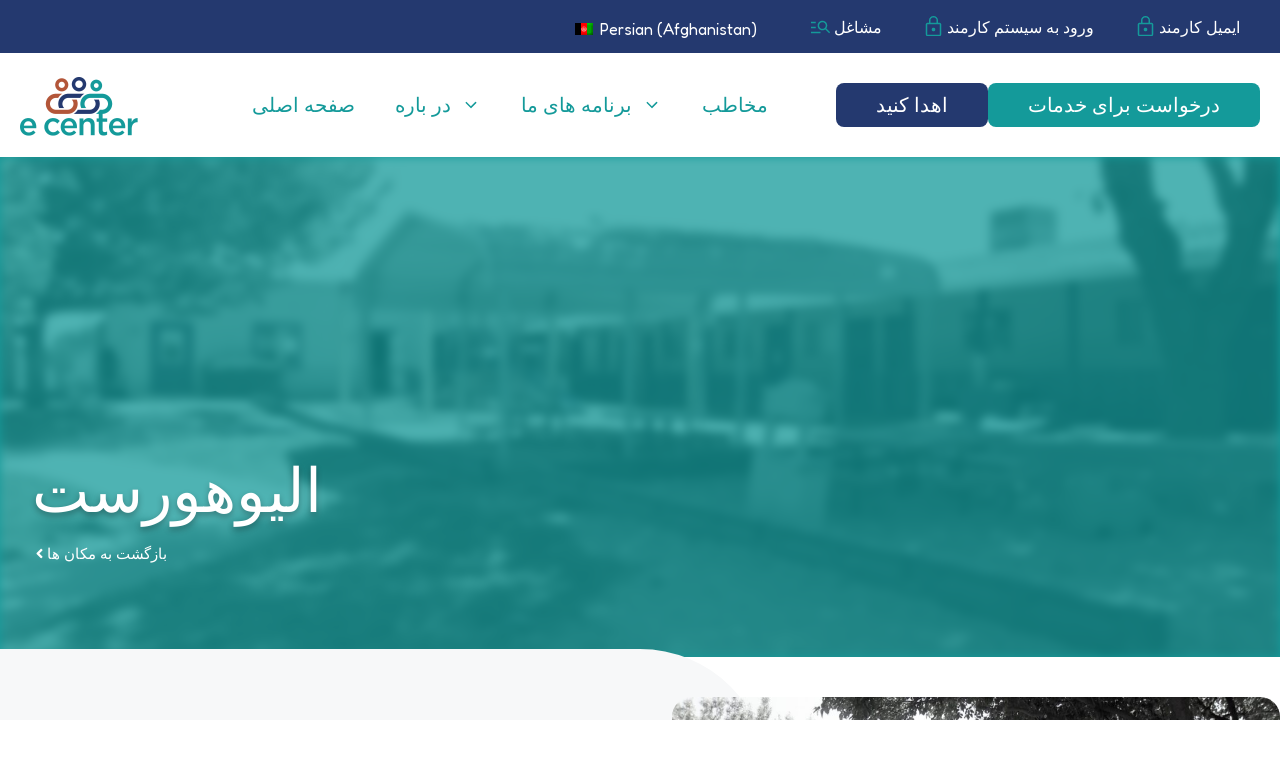

--- FILE ---
content_type: text/html; charset=UTF-8
request_url: https://ecenter.org/fa/head-start-locations/olivehurst/
body_size: 20205
content:
<!DOCTYPE html>
<html lang="fa-AF">
<head>
	<meta charset="UTF-8">
	<title>Olivehurst &#8211; ecenter</title>
	<style>img:is([sizes="auto" i], [sizes^="auto," i]) { contain-intrinsic-size: 3000px 1500px }</style>
	<meta name="viewport" content="width=device-width, initial-scale=1"><meta name="dc.relation" content="https://ecenter.org/fa/head-start-locations/olivehurst/">
<meta name="dc.source" content="https://ecenter.org/fa/">
<meta name="dc.language" content="fa_AF">
<meta name="robots" content="index, follow, max-snippet:-1, max-image-preview:large, max-video-preview:-1">
<link rel="canonical" href="https://ecenter.org/fa/head-start-locations/olivehurst/">
<meta property="og:url" content="https://ecenter.org/fa/head-start-locations/olivehurst/">
<meta property="og:site_name" content="ecenter">
<meta property="og:locale" content="fa_AF">
<meta property="og:type" content="article">
<meta property="article:author" content="https://www.facebook.com/eCenterOrg/">
<meta property="article:publisher" content="https://www.facebook.com/eCenterOrg/">
<meta property="og:title" content="Olivehurst &#8211; ecenter">
<meta property="og:image" content="https://ecenter.org/wp-content/uploads/2023/09/Olivehurst-2-scaled.jpg">
<meta property="og:image:secure_url" content="https://ecenter.org/wp-content/uploads/2023/09/Olivehurst-2-scaled.jpg">
<meta property="og:image:width" content="1600">
<meta property="og:image:height" content="1200">
<meta name="twitter:card" content="summary">
<meta name="twitter:title" content="Olivehurst &#8211; ecenter">
<meta name="twitter:image" content="https://ecenter.org/wp-content/uploads/2023/09/Olivehurst-2-scaled.jpg">
<link href='https://fonts.gstatic.com' crossorigin rel='preconnect' />
<link href='https://fonts.googleapis.com' crossorigin rel='preconnect' />
<link rel="alternate" type="application/rss+xml" title="ecenter &raquo; Feed" href="https://ecenter.org/fa/feed/" />
<link rel="alternate" type="application/rss+xml" title="ecenter &raquo; Comments Feed" href="https://ecenter.org/fa/comments/feed/" />
<script> var script = document.createElement("script"); script.setAttribute("nowprocket", ""); script.setAttribute("nitro-exclude", ""); script.src = "https://seo-tools.leadconnectorhq.com/scripts/dynamic_optimization.js"; script.dataset.uuid = "74d6c8fd-c0e4-477a-ae95-65eff7aff11f"; script.id = "sa-dynamic-optimization"; document.head.appendChild(script); </script><script>
window._wpemojiSettings = {"baseUrl":"https:\/\/s.w.org\/images\/core\/emoji\/16.0.1\/72x72\/","ext":".png","svgUrl":"https:\/\/s.w.org\/images\/core\/emoji\/16.0.1\/svg\/","svgExt":".svg","source":{"concatemoji":"https:\/\/ecenter.org\/wp-includes\/js\/wp-emoji-release.min.js?ver=6.8.3"}};
/*! This file is auto-generated */
!function(s,n){var o,i,e;function c(e){try{var t={supportTests:e,timestamp:(new Date).valueOf()};sessionStorage.setItem(o,JSON.stringify(t))}catch(e){}}function p(e,t,n){e.clearRect(0,0,e.canvas.width,e.canvas.height),e.fillText(t,0,0);var t=new Uint32Array(e.getImageData(0,0,e.canvas.width,e.canvas.height).data),a=(e.clearRect(0,0,e.canvas.width,e.canvas.height),e.fillText(n,0,0),new Uint32Array(e.getImageData(0,0,e.canvas.width,e.canvas.height).data));return t.every(function(e,t){return e===a[t]})}function u(e,t){e.clearRect(0,0,e.canvas.width,e.canvas.height),e.fillText(t,0,0);for(var n=e.getImageData(16,16,1,1),a=0;a<n.data.length;a++)if(0!==n.data[a])return!1;return!0}function f(e,t,n,a){switch(t){case"flag":return n(e,"\ud83c\udff3\ufe0f\u200d\u26a7\ufe0f","\ud83c\udff3\ufe0f\u200b\u26a7\ufe0f")?!1:!n(e,"\ud83c\udde8\ud83c\uddf6","\ud83c\udde8\u200b\ud83c\uddf6")&&!n(e,"\ud83c\udff4\udb40\udc67\udb40\udc62\udb40\udc65\udb40\udc6e\udb40\udc67\udb40\udc7f","\ud83c\udff4\u200b\udb40\udc67\u200b\udb40\udc62\u200b\udb40\udc65\u200b\udb40\udc6e\u200b\udb40\udc67\u200b\udb40\udc7f");case"emoji":return!a(e,"\ud83e\udedf")}return!1}function g(e,t,n,a){var r="undefined"!=typeof WorkerGlobalScope&&self instanceof WorkerGlobalScope?new OffscreenCanvas(300,150):s.createElement("canvas"),o=r.getContext("2d",{willReadFrequently:!0}),i=(o.textBaseline="top",o.font="600 32px Arial",{});return e.forEach(function(e){i[e]=t(o,e,n,a)}),i}function t(e){var t=s.createElement("script");t.src=e,t.defer=!0,s.head.appendChild(t)}"undefined"!=typeof Promise&&(o="wpEmojiSettingsSupports",i=["flag","emoji"],n.supports={everything:!0,everythingExceptFlag:!0},e=new Promise(function(e){s.addEventListener("DOMContentLoaded",e,{once:!0})}),new Promise(function(t){var n=function(){try{var e=JSON.parse(sessionStorage.getItem(o));if("object"==typeof e&&"number"==typeof e.timestamp&&(new Date).valueOf()<e.timestamp+604800&&"object"==typeof e.supportTests)return e.supportTests}catch(e){}return null}();if(!n){if("undefined"!=typeof Worker&&"undefined"!=typeof OffscreenCanvas&&"undefined"!=typeof URL&&URL.createObjectURL&&"undefined"!=typeof Blob)try{var e="postMessage("+g.toString()+"("+[JSON.stringify(i),f.toString(),p.toString(),u.toString()].join(",")+"));",a=new Blob([e],{type:"text/javascript"}),r=new Worker(URL.createObjectURL(a),{name:"wpTestEmojiSupports"});return void(r.onmessage=function(e){c(n=e.data),r.terminate(),t(n)})}catch(e){}c(n=g(i,f,p,u))}t(n)}).then(function(e){for(var t in e)n.supports[t]=e[t],n.supports.everything=n.supports.everything&&n.supports[t],"flag"!==t&&(n.supports.everythingExceptFlag=n.supports.everythingExceptFlag&&n.supports[t]);n.supports.everythingExceptFlag=n.supports.everythingExceptFlag&&!n.supports.flag,n.DOMReady=!1,n.readyCallback=function(){n.DOMReady=!0}}).then(function(){return e}).then(function(){var e;n.supports.everything||(n.readyCallback(),(e=n.source||{}).concatemoji?t(e.concatemoji):e.wpemoji&&e.twemoji&&(t(e.twemoji),t(e.wpemoji)))}))}((window,document),window._wpemojiSettings);
</script>
<style id='wp-emoji-styles-inline-css'>

	img.wp-smiley, img.emoji {
		display: inline !important;
		border: none !important;
		box-shadow: none !important;
		height: 1em !important;
		width: 1em !important;
		margin: 0 0.07em !important;
		vertical-align: -0.1em !important;
		background: none !important;
		padding: 0 !important;
	}
</style>
<link rel='stylesheet' id='wp-block-library-css' href='https://ecenter.org/wp-includes/css/dist/block-library/style.min.css?ver=6.8.3' media='all' />
<style id='classic-theme-styles-inline-css'>
/*! This file is auto-generated */
.wp-block-button__link{color:#fff;background-color:#32373c;border-radius:9999px;box-shadow:none;text-decoration:none;padding:calc(.667em + 2px) calc(1.333em + 2px);font-size:1.125em}.wp-block-file__button{background:#32373c;color:#fff;text-decoration:none}
</style>
<link rel='stylesheet' id='eedee-gutenslider-init-css' href='https://ecenter.org/wp-content/plugins/gutenslider/build/gutenslider-init.css?ver=1703035100' media='all' />
<link rel='stylesheet' id='awb-css' href='https://ecenter.org/wp-content/plugins/advanced-backgrounds/assets/awb/awb.min.css?ver=1.12.8' media='all' />
<style id='wpseopress-local-business-style-inline-css'>
span.wp-block-wpseopress-local-business-field{margin-right:8px}

</style>
<style id='wpseopress-table-of-contents-style-inline-css'>
.wp-block-wpseopress-table-of-contents li.active>a{font-weight:bold}

</style>
<style id='global-styles-inline-css'>
:root{--wp--preset--aspect-ratio--square: 1;--wp--preset--aspect-ratio--4-3: 4/3;--wp--preset--aspect-ratio--3-4: 3/4;--wp--preset--aspect-ratio--3-2: 3/2;--wp--preset--aspect-ratio--2-3: 2/3;--wp--preset--aspect-ratio--16-9: 16/9;--wp--preset--aspect-ratio--9-16: 9/16;--wp--preset--color--black: #000000;--wp--preset--color--cyan-bluish-gray: #abb8c3;--wp--preset--color--white: #ffffff;--wp--preset--color--pale-pink: #f78da7;--wp--preset--color--vivid-red: #cf2e2e;--wp--preset--color--luminous-vivid-orange: #ff6900;--wp--preset--color--luminous-vivid-amber: #fcb900;--wp--preset--color--light-green-cyan: #7bdcb5;--wp--preset--color--vivid-green-cyan: #00d084;--wp--preset--color--pale-cyan-blue: #8ed1fc;--wp--preset--color--vivid-cyan-blue: #0693e3;--wp--preset--color--vivid-purple: #9b51e0;--wp--preset--color--contrast: var(--contrast);--wp--preset--color--contrast-2: var(--contrast-2);--wp--preset--color--contrast-3: var(--contrast-3);--wp--preset--color--base: var(--base);--wp--preset--color--base-2: var(--base-2);--wp--preset--color--base-3: var(--base-3);--wp--preset--color--accent: var(--accent);--wp--preset--color--accent-2: var(--accent-2);--wp--preset--color--accent-3: var(--accent-3);--wp--preset--color--bright-red: var(--bright-red);--wp--preset--color--purple: var(--purple);--wp--preset--color--bright-green: var(--bright-green);--wp--preset--color--medium-green: var(--medium-green);--wp--preset--gradient--vivid-cyan-blue-to-vivid-purple: linear-gradient(135deg,rgba(6,147,227,1) 0%,rgb(155,81,224) 100%);--wp--preset--gradient--light-green-cyan-to-vivid-green-cyan: linear-gradient(135deg,rgb(122,220,180) 0%,rgb(0,208,130) 100%);--wp--preset--gradient--luminous-vivid-amber-to-luminous-vivid-orange: linear-gradient(135deg,rgba(252,185,0,1) 0%,rgba(255,105,0,1) 100%);--wp--preset--gradient--luminous-vivid-orange-to-vivid-red: linear-gradient(135deg,rgba(255,105,0,1) 0%,rgb(207,46,46) 100%);--wp--preset--gradient--very-light-gray-to-cyan-bluish-gray: linear-gradient(135deg,rgb(238,238,238) 0%,rgb(169,184,195) 100%);--wp--preset--gradient--cool-to-warm-spectrum: linear-gradient(135deg,rgb(74,234,220) 0%,rgb(151,120,209) 20%,rgb(207,42,186) 40%,rgb(238,44,130) 60%,rgb(251,105,98) 80%,rgb(254,248,76) 100%);--wp--preset--gradient--blush-light-purple: linear-gradient(135deg,rgb(255,206,236) 0%,rgb(152,150,240) 100%);--wp--preset--gradient--blush-bordeaux: linear-gradient(135deg,rgb(254,205,165) 0%,rgb(254,45,45) 50%,rgb(107,0,62) 100%);--wp--preset--gradient--luminous-dusk: linear-gradient(135deg,rgb(255,203,112) 0%,rgb(199,81,192) 50%,rgb(65,88,208) 100%);--wp--preset--gradient--pale-ocean: linear-gradient(135deg,rgb(255,245,203) 0%,rgb(182,227,212) 50%,rgb(51,167,181) 100%);--wp--preset--gradient--electric-grass: linear-gradient(135deg,rgb(202,248,128) 0%,rgb(113,206,126) 100%);--wp--preset--gradient--midnight: linear-gradient(135deg,rgb(2,3,129) 0%,rgb(40,116,252) 100%);--wp--preset--font-size--small: 13px;--wp--preset--font-size--medium: 20px;--wp--preset--font-size--large: 36px;--wp--preset--font-size--x-large: 42px;--wp--preset--spacing--20: 0.44rem;--wp--preset--spacing--30: 0.67rem;--wp--preset--spacing--40: 1rem;--wp--preset--spacing--50: 1.5rem;--wp--preset--spacing--60: 2.25rem;--wp--preset--spacing--70: 3.38rem;--wp--preset--spacing--80: 5.06rem;--wp--preset--shadow--natural: 6px 6px 9px rgba(0, 0, 0, 0.2);--wp--preset--shadow--deep: 12px 12px 50px rgba(0, 0, 0, 0.4);--wp--preset--shadow--sharp: 6px 6px 0px rgba(0, 0, 0, 0.2);--wp--preset--shadow--outlined: 6px 6px 0px -3px rgba(255, 255, 255, 1), 6px 6px rgba(0, 0, 0, 1);--wp--preset--shadow--crisp: 6px 6px 0px rgba(0, 0, 0, 1);}:where(.is-layout-flex){gap: 0.5em;}:where(.is-layout-grid){gap: 0.5em;}body .is-layout-flex{display: flex;}.is-layout-flex{flex-wrap: wrap;align-items: center;}.is-layout-flex > :is(*, div){margin: 0;}body .is-layout-grid{display: grid;}.is-layout-grid > :is(*, div){margin: 0;}:where(.wp-block-columns.is-layout-flex){gap: 2em;}:where(.wp-block-columns.is-layout-grid){gap: 2em;}:where(.wp-block-post-template.is-layout-flex){gap: 1.25em;}:where(.wp-block-post-template.is-layout-grid){gap: 1.25em;}.has-black-color{color: var(--wp--preset--color--black) !important;}.has-cyan-bluish-gray-color{color: var(--wp--preset--color--cyan-bluish-gray) !important;}.has-white-color{color: var(--wp--preset--color--white) !important;}.has-pale-pink-color{color: var(--wp--preset--color--pale-pink) !important;}.has-vivid-red-color{color: var(--wp--preset--color--vivid-red) !important;}.has-luminous-vivid-orange-color{color: var(--wp--preset--color--luminous-vivid-orange) !important;}.has-luminous-vivid-amber-color{color: var(--wp--preset--color--luminous-vivid-amber) !important;}.has-light-green-cyan-color{color: var(--wp--preset--color--light-green-cyan) !important;}.has-vivid-green-cyan-color{color: var(--wp--preset--color--vivid-green-cyan) !important;}.has-pale-cyan-blue-color{color: var(--wp--preset--color--pale-cyan-blue) !important;}.has-vivid-cyan-blue-color{color: var(--wp--preset--color--vivid-cyan-blue) !important;}.has-vivid-purple-color{color: var(--wp--preset--color--vivid-purple) !important;}.has-black-background-color{background-color: var(--wp--preset--color--black) !important;}.has-cyan-bluish-gray-background-color{background-color: var(--wp--preset--color--cyan-bluish-gray) !important;}.has-white-background-color{background-color: var(--wp--preset--color--white) !important;}.has-pale-pink-background-color{background-color: var(--wp--preset--color--pale-pink) !important;}.has-vivid-red-background-color{background-color: var(--wp--preset--color--vivid-red) !important;}.has-luminous-vivid-orange-background-color{background-color: var(--wp--preset--color--luminous-vivid-orange) !important;}.has-luminous-vivid-amber-background-color{background-color: var(--wp--preset--color--luminous-vivid-amber) !important;}.has-light-green-cyan-background-color{background-color: var(--wp--preset--color--light-green-cyan) !important;}.has-vivid-green-cyan-background-color{background-color: var(--wp--preset--color--vivid-green-cyan) !important;}.has-pale-cyan-blue-background-color{background-color: var(--wp--preset--color--pale-cyan-blue) !important;}.has-vivid-cyan-blue-background-color{background-color: var(--wp--preset--color--vivid-cyan-blue) !important;}.has-vivid-purple-background-color{background-color: var(--wp--preset--color--vivid-purple) !important;}.has-black-border-color{border-color: var(--wp--preset--color--black) !important;}.has-cyan-bluish-gray-border-color{border-color: var(--wp--preset--color--cyan-bluish-gray) !important;}.has-white-border-color{border-color: var(--wp--preset--color--white) !important;}.has-pale-pink-border-color{border-color: var(--wp--preset--color--pale-pink) !important;}.has-vivid-red-border-color{border-color: var(--wp--preset--color--vivid-red) !important;}.has-luminous-vivid-orange-border-color{border-color: var(--wp--preset--color--luminous-vivid-orange) !important;}.has-luminous-vivid-amber-border-color{border-color: var(--wp--preset--color--luminous-vivid-amber) !important;}.has-light-green-cyan-border-color{border-color: var(--wp--preset--color--light-green-cyan) !important;}.has-vivid-green-cyan-border-color{border-color: var(--wp--preset--color--vivid-green-cyan) !important;}.has-pale-cyan-blue-border-color{border-color: var(--wp--preset--color--pale-cyan-blue) !important;}.has-vivid-cyan-blue-border-color{border-color: var(--wp--preset--color--vivid-cyan-blue) !important;}.has-vivid-purple-border-color{border-color: var(--wp--preset--color--vivid-purple) !important;}.has-vivid-cyan-blue-to-vivid-purple-gradient-background{background: var(--wp--preset--gradient--vivid-cyan-blue-to-vivid-purple) !important;}.has-light-green-cyan-to-vivid-green-cyan-gradient-background{background: var(--wp--preset--gradient--light-green-cyan-to-vivid-green-cyan) !important;}.has-luminous-vivid-amber-to-luminous-vivid-orange-gradient-background{background: var(--wp--preset--gradient--luminous-vivid-amber-to-luminous-vivid-orange) !important;}.has-luminous-vivid-orange-to-vivid-red-gradient-background{background: var(--wp--preset--gradient--luminous-vivid-orange-to-vivid-red) !important;}.has-very-light-gray-to-cyan-bluish-gray-gradient-background{background: var(--wp--preset--gradient--very-light-gray-to-cyan-bluish-gray) !important;}.has-cool-to-warm-spectrum-gradient-background{background: var(--wp--preset--gradient--cool-to-warm-spectrum) !important;}.has-blush-light-purple-gradient-background{background: var(--wp--preset--gradient--blush-light-purple) !important;}.has-blush-bordeaux-gradient-background{background: var(--wp--preset--gradient--blush-bordeaux) !important;}.has-luminous-dusk-gradient-background{background: var(--wp--preset--gradient--luminous-dusk) !important;}.has-pale-ocean-gradient-background{background: var(--wp--preset--gradient--pale-ocean) !important;}.has-electric-grass-gradient-background{background: var(--wp--preset--gradient--electric-grass) !important;}.has-midnight-gradient-background{background: var(--wp--preset--gradient--midnight) !important;}.has-small-font-size{font-size: var(--wp--preset--font-size--small) !important;}.has-medium-font-size{font-size: var(--wp--preset--font-size--medium) !important;}.has-large-font-size{font-size: var(--wp--preset--font-size--large) !important;}.has-x-large-font-size{font-size: var(--wp--preset--font-size--x-large) !important;}
:where(.wp-block-post-template.is-layout-flex){gap: 1.25em;}:where(.wp-block-post-template.is-layout-grid){gap: 1.25em;}
:where(.wp-block-columns.is-layout-flex){gap: 2em;}:where(.wp-block-columns.is-layout-grid){gap: 2em;}
:root :where(.wp-block-pullquote){font-size: 1.5em;line-height: 1.6;}
</style>
<link rel='stylesheet' id='generateblocks-google-fonts-css' href='https://fonts.googleapis.com/css?family=Inter:100,200,300,regular,500,600,700,800,900&#038;display=swap' media='all' />
<style id='wpgb-head-inline-css'>
.wp-grid-builder:not(.wpgb-template),.wpgb-facet{opacity:0.01}.wpgb-facet fieldset{margin:0;padding:0;border:none;outline:none;box-shadow:none}.wpgb-facet fieldset:last-child{margin-bottom:40px;}.wpgb-facet fieldset legend.wpgb-sr-only{height:1px;width:1px}
</style>
<link rel='stylesheet' id='trp-language-switcher-style-css' href='https://ecenter.org/wp-content/plugins/translatepress-multilingual/assets/css/trp-language-switcher.css?ver=3.0.7' media='all' />
<link rel='stylesheet' id='wp-components-css' href='https://ecenter.org/wp-includes/css/dist/components/style.min.css?ver=6.8.3' media='all' />
<link rel='stylesheet' id='godaddy-styles-css' href='https://ecenter.org/wp-content/mu-plugins/vendor/wpex/godaddy-launch/includes/Dependencies/GoDaddy/Styles/build/latest.css?ver=2.0.2' media='all' />
<link rel='stylesheet' id='generate-style-css' href='https://ecenter.org/wp-content/themes/generatepress/assets/css/main.min.css?ver=3.6.1' media='all' />
<style id='generate-style-inline-css'>
body{background-color:var(--base-3);color:var(--contrast);}a{color:var(--accent);}a{text-decoration:underline;}.entry-title a, .site-branding a, a.button, .wp-block-button__link, .main-navigation a{text-decoration:none;}a:hover, a:focus, a:active{color:var(--contrast);}.grid-container{max-width:1440px;}.wp-block-group__inner-container{max-width:1440px;margin-left:auto;margin-right:auto;}.site-header .header-image{width:118px;}:root{--contrast:#222222;--contrast-2:#58585a;--contrast-3:#b2b2be;--base:#f0f0f0;--base-2:#f7f8f9;--base-3:#ffffff;--accent:#149a9a;--accent-2:#b35639;--accent-3:#24396f;--bright-red:#F13F31;--purple:#8F3F98;--bright-green:#9CCC68;--medium-green:#3BB349;}:root .has-contrast-color{color:var(--contrast);}:root .has-contrast-background-color{background-color:var(--contrast);}:root .has-contrast-2-color{color:var(--contrast-2);}:root .has-contrast-2-background-color{background-color:var(--contrast-2);}:root .has-contrast-3-color{color:var(--contrast-3);}:root .has-contrast-3-background-color{background-color:var(--contrast-3);}:root .has-base-color{color:var(--base);}:root .has-base-background-color{background-color:var(--base);}:root .has-base-2-color{color:var(--base-2);}:root .has-base-2-background-color{background-color:var(--base-2);}:root .has-base-3-color{color:var(--base-3);}:root .has-base-3-background-color{background-color:var(--base-3);}:root .has-accent-color{color:var(--accent);}:root .has-accent-background-color{background-color:var(--accent);}:root .has-accent-2-color{color:var(--accent-2);}:root .has-accent-2-background-color{background-color:var(--accent-2);}:root .has-accent-3-color{color:var(--accent-3);}:root .has-accent-3-background-color{background-color:var(--accent-3);}:root .has-bright-red-color{color:var(--bright-red);}:root .has-bright-red-background-color{background-color:var(--bright-red);}:root .has-purple-color{color:var(--purple);}:root .has-purple-background-color{background-color:var(--purple);}:root .has-bright-green-color{color:var(--bright-green);}:root .has-bright-green-background-color{background-color:var(--bright-green);}:root .has-medium-green-color{color:var(--medium-green);}:root .has-medium-green-background-color{background-color:var(--medium-green);}body, button, input, select, textarea{font-family:Fredoka, sans-serif;font-weight:400;font-size:16px;}.main-navigation a, .main-navigation .menu-toggle, .main-navigation .menu-bar-items{font-family:Fredoka, sans-serif;font-weight:500;text-transform:uppercase;font-size:1.25rem;}h1, h2, h3, h4, h5, h6{font-family:Fredoka, sans-serif;font-weight:normal;}h1{font-size:3.8125rem;}h2{font-size:3.0625rem;}h3{font-size:2.4375rem;line-height:1.2em;}h4{font-size:1.9375rem;line-height:1.2em;}.gb-button-text{font-weight:normal;line-height:1;}.top-bar{background-color:#636363;color:#ffffff;}.top-bar a{color:#ffffff;}.top-bar a:hover{color:#303030;}.site-header{background-color:var(--base-3);}.main-title a,.main-title a:hover{color:var(--contrast);}.site-description{color:var(--contrast-2);}.main-navigation .main-nav ul li a, .main-navigation .menu-toggle, .main-navigation .menu-bar-items{color:var(--accent);}.main-navigation .main-nav ul li:not([class*="current-menu-"]):hover > a, .main-navigation .main-nav ul li:not([class*="current-menu-"]):focus > a, .main-navigation .main-nav ul li.sfHover:not([class*="current-menu-"]) > a, .main-navigation .menu-bar-item:hover > a, .main-navigation .menu-bar-item.sfHover > a{color:var(--accent-2);}button.menu-toggle:hover,button.menu-toggle:focus{color:var(--accent);}.main-navigation .main-nav ul li[class*="current-menu-"] > a{color:var(--accent);}.navigation-search input[type="search"],.navigation-search input[type="search"]:active, .navigation-search input[type="search"]:focus, .main-navigation .main-nav ul li.search-item.active > a, .main-navigation .menu-bar-items .search-item.active > a{color:var(--accent-2);}.main-navigation ul ul{background-color:var(--base-3);}.separate-containers .inside-article, .separate-containers .comments-area, .separate-containers .page-header, .one-container .container, .separate-containers .paging-navigation, .inside-page-header{background-color:var(--base-3);}.entry-title a{color:var(--contrast);}.entry-title a:hover{color:var(--contrast-2);}.entry-meta{color:var(--contrast-2);}.sidebar .widget{background-color:var(--base-3);}.footer-widgets{background-color:var(--base-3);}.site-info{background-color:var(--base-3);}input[type="text"],input[type="email"],input[type="url"],input[type="password"],input[type="search"],input[type="tel"],input[type="number"],textarea,select{color:var(--contrast);background-color:var(--base-2);border-color:var(--accent);}input[type="text"]:focus,input[type="email"]:focus,input[type="url"]:focus,input[type="password"]:focus,input[type="search"]:focus,input[type="tel"]:focus,input[type="number"]:focus,textarea:focus,select:focus{color:var(--contrast);background-color:var(--base-2);border-color:var(--contrast-3);}button,html input[type="button"],input[type="reset"],input[type="submit"],a.button,a.wp-block-button__link:not(.has-background){color:#ffffff;background-color:#55555e;}button:hover,html input[type="button"]:hover,input[type="reset"]:hover,input[type="submit"]:hover,a.button:hover,button:focus,html input[type="button"]:focus,input[type="reset"]:focus,input[type="submit"]:focus,a.button:focus,a.wp-block-button__link:not(.has-background):active,a.wp-block-button__link:not(.has-background):focus,a.wp-block-button__link:not(.has-background):hover{color:#ffffff;background-color:#3f4047;}a.generate-back-to-top{background-color:rgba( 0,0,0,0.4 );color:#ffffff;}a.generate-back-to-top:hover,a.generate-back-to-top:focus{background-color:rgba( 0,0,0,0.6 );color:#ffffff;}:root{--gp-search-modal-bg-color:var(--base-3);--gp-search-modal-text-color:var(--contrast);--gp-search-modal-overlay-bg-color:rgba(0,0,0,0.2);}@media (max-width: 768px){.main-navigation .menu-bar-item:hover > a, .main-navigation .menu-bar-item.sfHover > a{background:none;color:var(--accent);}}.inside-header{padding:20px;}.nav-below-header .main-navigation .inside-navigation.grid-container, .nav-above-header .main-navigation .inside-navigation.grid-container{padding:0px;}.site-main .wp-block-group__inner-container{padding:40px;}.separate-containers .paging-navigation{padding-top:20px;padding-bottom:20px;}.entry-content .alignwide, body:not(.no-sidebar) .entry-content .alignfull{margin-left:-40px;width:calc(100% + 80px);max-width:calc(100% + 80px);}.rtl .menu-item-has-children .dropdown-menu-toggle{padding-left:20px;}.rtl .main-navigation .main-nav ul li.menu-item-has-children > a{padding-right:20px;}@media (max-width:768px){.separate-containers .inside-article, .separate-containers .comments-area, .separate-containers .page-header, .separate-containers .paging-navigation, .one-container .site-content, .inside-page-header{padding:30px;}.site-main .wp-block-group__inner-container{padding:30px;}.inside-top-bar{padding-right:30px;padding-left:30px;}.inside-header{padding-right:30px;padding-left:30px;}.widget-area .widget{padding-top:30px;padding-right:30px;padding-bottom:30px;padding-left:30px;}.footer-widgets-container{padding-top:30px;padding-right:30px;padding-bottom:30px;padding-left:30px;}.inside-site-info{padding-right:30px;padding-left:30px;}.entry-content .alignwide, body:not(.no-sidebar) .entry-content .alignfull{margin-left:-30px;width:calc(100% + 60px);max-width:calc(100% + 60px);}.one-container .site-main .paging-navigation{margin-bottom:20px;}}/* End cached CSS */.is-right-sidebar{width:30%;}.is-left-sidebar{width:30%;}.site-content .content-area{width:100%;}@media (max-width: 768px){.main-navigation .menu-toggle,.sidebar-nav-mobile:not(#sticky-placeholder){display:block;}.main-navigation ul,.gen-sidebar-nav,.main-navigation:not(.slideout-navigation):not(.toggled) .main-nav > ul,.has-inline-mobile-toggle #site-navigation .inside-navigation > *:not(.navigation-search):not(.main-nav){display:none;}.nav-align-right .inside-navigation,.nav-align-center .inside-navigation{justify-content:space-between;}.has-inline-mobile-toggle .mobile-menu-control-wrapper{display:flex;flex-wrap:wrap;}.has-inline-mobile-toggle .inside-header{flex-direction:row;text-align:left;flex-wrap:wrap;}.has-inline-mobile-toggle .header-widget,.has-inline-mobile-toggle #site-navigation{flex-basis:100%;}.nav-float-left .has-inline-mobile-toggle #site-navigation{order:10;}}
.dynamic-author-image-rounded{border-radius:100%;}.dynamic-featured-image, .dynamic-author-image{vertical-align:middle;}.one-container.blog .dynamic-content-template:not(:last-child), .one-container.archive .dynamic-content-template:not(:last-child){padding-bottom:0px;}.dynamic-entry-excerpt > p:last-child{margin-bottom:0px;}
</style>
<link rel='stylesheet' id='generate-child-css' href='https://ecenter.org/wp-content/themes/mustardseed-gp/style.css?ver=1694992859' media='all' />
<link rel='stylesheet' id='generate-google-fonts-css' href='https://fonts.googleapis.com/css?family=Open+Sans%3A300%2C300italic%2Cregular%2Citalic%2C600%2C600italic%2C700%2C700italic%2C800%2C800italic%7CFredoka%3A300%2C400%2C500&#038;display=auto&#038;ver=3.6.1' media='all' />
<style id='generateblocks-inline-css'>
.gb-image-default{border-radius:20px;object-fit:cover;vertical-align:middle;}.gb-image-shadow{border-radius:20px;object-fit:cover;vertical-align:middle;box-shadow: 0 5px 10px 0 rgba(0,0,0,0.1);}.gb-image-1600a9e2{width:217px;vertical-align:middle;}.gb-image-f96d157c{object-fit:cover;vertical-align:middle;}.gb-container.gb-tabs__item:not(.gb-tabs__item-open){display:none;}.gb-container-offset-left{justify-content:flex-start;}.gb-container-offset-right{justify-content:flex-start;}.gb-container-callout{margin-top:1em;margin-bottom:1em;}.gb-container-default{padding:3em 1em;margin-right:auto;margin-left:auto;}.gb-container-medium{padding:5em 1em;margin-right:auto;margin-left:auto;}.gb-container-Large{padding:8em 1em;margin-right:auto;margin-left:auto;}.gb-container-6369d74d{display:flex;flex-wrap:wrap;justify-content:center;column-gap:20px;row-gap:20px;margin-left:3em;}.gb-container-12c77e99{background-color:var(--accent-3);}.gb-container-36ca1ee8{max-width:1440px;display:flex;justify-content:flex-end;column-gap:20px;padding-right:20px;padding-left:20px;margin-right:auto;margin-left:auto;}.gb-container-882c4363{display:flex;}.gb-container-8bab58aa{display:flex;align-items:center;z-index:10;position:relative;}.gb-container-6893c3c3{width:70%;height:100px;display:flex;flex-direction:row;align-items:center;justify-content:flex-start;flex-grow:1;padding-top:2em;padding-bottom:2em;border-radius:0 89px 0 0;background-color:var(--accent-3);color:var(--base-3);}.gb-container-6893c3c3:hover{background-color:var(--accent-3);}.gb-container-e471e5db{width:30%;display:flex;align-items:center;justify-content:flex-end;z-index:1;position:relative;flex-grow:1;flex-shrink:0;}.gb-container-e19191b8{display:flex;flex-direction:column;align-items:center;justify-content:center;}.gb-container-b84001cc{background-color:var(--base-2);}.gb-container-a08dd5fd{width:100%;max-width:1440px;display:flex;flex-direction:row;align-items:stretch;justify-content:space-between;column-gap:20px;row-gap:20px;padding-right:20px;padding-left:20px;margin-right:auto;margin-left:auto;}.gb-container-58988568{width:50%;display:flex;align-items:flex-start;column-gap:2em;row-gap:2em;}.gb-container-a91d88ba{width:50%;}.gb-grid-wrapper > .gb-grid-column-e57b0c2e{width:33.33%;}.gb-grid-wrapper > .gb-grid-column-3c8dc988{width:33.33%;}.gb-grid-wrapper > .gb-grid-column-bd6e3e65{width:33.33%;}.gb-container-39cc262e{width:100%;max-width:1440px;padding-right:20px;padding-left:20px;margin:0 auto;}.gb-container-3f682b62{height:50vh;min-height:500px;display:flex;flex-direction:column;align-items:flex-start;justify-content:flex-end;position:relative;overflow-x:hidden;overflow-y:hidden;background-color:var(--accent);color:var(--base-3);}.gb-container-3f682b62:before{content:"";background-image:url(https://ecenter.org/wp-content/uploads/2023/09/Olivehurst-2-scaled.jpg);background-repeat:no-repeat;background-position:center center;background-size:cover;z-index:0;position:absolute;top:0;right:0;bottom:0;left:0;transition:inherit;pointer-events:none;opacity:0.25;filter:blur(5px);}.gb-container-b31eedb1{width:100%;max-width:1440px;display:flex;flex-direction:column;align-items:flex-start;justify-content:space-between;z-index:2;position:relative;margin-right:auto;margin-left:auto;}.gb-container-f7bd305b{max-width:100%;display:flex;align-items:stretch;justify-content:space-between;z-index:1;position:relative;}.gb-container-51eb91e3{width:60%;display:flex;align-items:center;background-color:var(--base-2);}.gb-container-ca573ad0{width:100%;display:inline-block;}.gb-container-1398476e{display:flex;flex-direction:row;}.gb-container-f3cf42d8{display:flex;flex-direction:row;}.gb-container-2110deee{display:flex;flex-direction:row;}.gb-container-66deeee5{width:40%;display:flex;align-items:center;justify-content:flex-end;z-index:1;position:relative;flex-grow:1;flex-shrink:0;}.gb-headline-preheader{font-family:Inter, sans-serif;font-size:14px;letter-spacing:0.15em;font-weight:400;text-transform:uppercase;}.gb-headline-highlight{display:inline-flex;font-family:Inter, sans-serif;font-size:14px;letter-spacing:0.15em;font-weight:400;text-transform:uppercase;padding:0.5em 1em;border-radius:100px;color:var(--base-3);background-color:var(--accent);}.gb-headline-hero-headline{font-size:61px;font-weight:400;text-shadow:rgba(0, 0, 0, 0.31) 0 3px 6px;}.gb-headline-big-heading{font-size:61px;font-weight:400;}.gb-headline-h1{line-height:1.2em;}.gb-headline-h2{line-height:49px;}.gb-headline-793d8b9e{display:inline-flex;align-items:stretch;justify-content:space-around;padding:.5em;border-radius:100%;color:var(--base-3);background-color:var(--accent-2);transform:translate3d(0,-30px,0);text-shadow:var(--base) 11px -17px 0;}.gb-headline-793d8b9e .gb-icon{line-height:0;}.gb-headline-793d8b9e .gb-icon svg{width:30px;height:30px;fill:currentColor;}.gb-headline-large-text{font-size:1.25em;}.gb-headline-medium-text{font-size:1.1em;}.gb-headline-extra-large-text{font-size:1.5em;line-height:1.5em;font-weight:300;}h4.gb-headline-ea0108ea{display:flex;align-items:center;justify-content:flex-start;font-size:27px;line-height:1em;margin:0em;}h4.gb-headline-ea0108ea .gb-icon{line-height:0;color:var(--accent);padding-right:0.5em;}h4.gb-headline-ea0108ea .gb-icon svg{width:2em;height:2em;fill:currentColor;}p.gb-headline-26b16580{width:50%;}p.gb-headline-473a55bf{font-size:20px;font-weight:600;text-transform:uppercase;border-bottom:1px solid var(--contrast-3);color:var(--accent);}p.gb-headline-ae90061c{font-weight:500;margin-bottom:10px;color:var(--accent);}p.gb-headline-f1293033{font-size:15px;font-weight:200;}p.gb-headline-477c3083{font-weight:500;margin-bottom:0px;color:var(--accent);}p.gb-headline-3758dd4e{line-height:1em;font-weight:500;margin-bottom:10px;color:var(--accent);}p.gb-headline-6880ab41{font-weight:300;margin-bottom:10px;}p.gb-headline-3a7a9f01{font-weight:300;}p.gb-headline-3f0260ae{font-weight:300;}p.gb-headline-ceca4446{font-weight:500;margin-bottom:10px;color:var(--accent);}p.gb-headline-147b3288{font-weight:300;margin-bottom:10px;}p.gb-headline-8dd42845{font-weight:300;margin-bottom:10px;}p.gb-headline-4a725d11{text-align:right;}h2.gb-headline-16c798a5{display:block;}p.gb-headline-28f8236f{padding-right:.5em;margin-bottom:0em;}p.gb-headline-11cb80df{margin-bottom:1em;}p.gb-headline-e7d67524{padding-right:.5em;margin-bottom:0em;}p.gb-headline-dd815fa9{margin-bottom:1em;}p.gb-headline-1e1320b0{padding-right:.5em;margin-bottom:0em;}p.gb-headline-69743453{margin-bottom:1em;}.gb-accordion__item:not(.gb-accordion__item-open) > .gb-button .gb-accordion__icon-open{display:none;}.gb-accordion__item.gb-accordion__item-open > .gb-button .gb-accordion__icon{display:none;}.gb-button-primary{display:inline-flex;align-items:center;justify-content:center;font-size:18px;text-transform:uppercase;padding:12px 40px;border-radius:8px;background-color:var(--accent-3);color:#ffffff;text-decoration:none;transition:all 0.3s ease-in-out;}.gb-button-primary:hover, .gb-button-primary:active, .gb-button-primary:focus{background-color:var(--accent);color:#ffffff;}.gb-button-default{display:inline-flex;align-items:center;justify-content:center;font-size:18px;text-transform:uppercase;padding:12px 40px;border-radius:8px;background-color:var(--accent);color:#ffffff;text-decoration:none;transition:all 0.3s ease-in-out;}.gb-button-default:hover, .gb-button-default:active, .gb-button-default:focus{background-color:var(--accent-2);color:#ffffff;}.gb-button-secondary{display:inline-flex;align-items:center;justify-content:center;font-size:18px;text-transform:uppercase;padding:12px 40px;border-radius:8px;background-color:var(--accent-2);color:#ffffff;text-decoration:none;transition:all 0.3s ease-in-out;}.gb-button-secondary:hover, .gb-button-secondary:active, .gb-button-secondary:focus{background-color:var(--accent);color:#ffffff;}a.gb-button-faf6001a{display:inline-flex;text-decoration:none;}a.gb-button-2dfaa2eb{display:inline-flex;border:0px solid var(--accent-2);text-decoration:none;}a.gb-button-ce3330a6{display:inline-flex;align-items:center;padding:15px 20px;background-color:var(--accent-3);color:#ffffff;text-decoration:none;}a.gb-button-ce3330a6:hover, a.gb-button-ce3330a6:active, a.gb-button-ce3330a6:focus{background-color:var(--accent-3);color:var(--accent);}a.gb-button-ce3330a6 .gb-icon{line-height:0;padding-right:2px;}a.gb-button-ce3330a6 .gb-icon svg{width:23px;height:23px;fill:currentColor;}a.gb-button-03bd1525{display:inline-flex;align-items:center;padding:15px 20px;background-color:var(--accent-3);color:#ffffff;text-decoration:none;}a.gb-button-03bd1525:hover, a.gb-button-03bd1525:active, a.gb-button-03bd1525:focus{background-color:var(--accent-3);color:var(--accent);}a.gb-button-03bd1525 .gb-icon{line-height:0;padding-right:2px;}a.gb-button-03bd1525 .gb-icon svg{width:23px;height:23px;fill:currentColor;}a.gb-button-64037114{display:inline-flex;align-items:center;padding:15px 20px;background-color:var(--accent-3);color:#ffffff;text-decoration:none;}a.gb-button-64037114:hover, a.gb-button-64037114:active, a.gb-button-64037114:focus{background-color:var(--accent-3);color:var(--accent);}a.gb-button-64037114 .gb-icon{line-height:0;padding-right:2px;}a.gb-button-64037114 .gb-icon svg{width:23px;height:23px;fill:currentColor;}a.gb-button-580ed5ac{display:inline-flex;flex-direction:row;text-align:center;padding-right:40px;padding-left:40px;text-decoration:none;}a.gb-button-5d9f576b{display:inline-flex;flex-direction:row;text-align:center;padding-right:40px;padding-left:40px;text-decoration:none;}a.gb-button-389e07d2{display:inline-flex;align-items:center;column-gap:0.5em;font-size:15px;padding:0;background-color:rgba(0, 0, 0, 0);text-decoration:none;}a.gb-button-389e07d2 .gb-icon{line-height:0;}a.gb-button-389e07d2 .gb-icon svg{width:1em;height:1em;fill:currentColor;}a.gb-button-12d6495a{display:inline-flex;align-items:center;column-gap:0.5em;font-size:15px;padding:15px 20px;text-decoration:none;}a.gb-button-12d6495a .gb-icon{line-height:0;}a.gb-button-12d6495a .gb-icon svg{width:1em;height:1em;fill:currentColor;}.gb-grid-wrapper-e6fc9db9{display:flex;flex-wrap:wrap;}.gb-grid-wrapper-e6fc9db9 > .gb-grid-column{box-sizing:border-box;}@media (min-width: 1025px) {.gb-button-580ed5ac{display:none !important;}}@media (max-width: 1024px) {.gb-image-f96d157c{border-radius:0 20px 20px 0;height:100%;object-fit:cover;}.gb-container-offset-left{width:100%;}.gb-grid-wrapper > .gb-grid-column-offset-left{width:100%;}.gb-container-offset-right{width:100%;}.gb-grid-wrapper > .gb-grid-column-offset-right{width:100%;}.gb-container-callout{display:flex;flex-direction:column;margin-right:1em;margin-left:1em;}.gb-container-default{padding-top:2em;padding-bottom:2em;}.gb-container-medium{padding-top:3em;padding-bottom:3em;}.gb-container-Large{padding-top:6em;padding-bottom:6em;}.gb-container-8bab58aa{flex-direction:column;}.gb-container-6893c3c3{width:100%;height:initial;flex-direction:column;align-items:center;justify-content:center;row-gap:10px;padding-bottom:2em;border-top-right-radius:0px;}.gb-grid-wrapper > .gb-grid-column-6893c3c3{width:100%;}.gb-container-e471e5db{width:100%;justify-content:center;padding-top:0em;padding-bottom:2em;}.gb-grid-wrapper > .gb-grid-column-e471e5db{width:100%;}.gb-container-e19191b8{padding-top:0px;}.gb-container-a08dd5fd{flex-direction:column;column-gap:2em;row-gap:2em;}.gb-container-58988568{width:100%;flex-direction:column;}.gb-grid-wrapper > .gb-grid-column-58988568{width:100%;}.gb-container-a91d88ba{width:100%;}.gb-grid-wrapper > .gb-grid-column-a91d88ba{width:100%;}.gb-container-f7bd305b{flex-direction:row;}.gb-container-51eb91e3{width:60%;}.gb-grid-wrapper > .gb-grid-column-51eb91e3{width:60%;}.gb-container-66deeee5{width:40%;align-items:stretch;}.gb-grid-wrapper > .gb-grid-column-66deeee5{width:40%;}.gb-headline-hero-headline{font-size:60px;}.gb-headline-big-heading{font-size:60px;}h4.gb-headline-ea0108ea{font-size:18px;line-height:1em;}a.gb-button-580ed5ac{letter-spacing:-0.02em;text-align:center;}a.gb-button-5d9f576b{letter-spacing:-0.02em;text-align:center;}}@media (max-width: 1024px) and (min-width: 768px) {.gb-container-e471e5db{display:none !important;}}@media (max-width: 767px) {.gb-image-1600a9e2{width:100%;}.gb-image-f96d157c{border-top-left-radius:20px;border-top-right-radius:20px;border-bottom-right-radius:0px;}.gb-container-default{padding-top:1em;padding-bottom:1em;}.gb-container-medium{padding-top:2em;padding-bottom:2em;}.gb-container-Large{padding:4em 1em;}.gb-container-6369d74d{justify-content:center;margin-right:0px;margin-left:0em;}.gb-container-e471e5db{justify-content:center;padding:1em;display:none !important;}.gb-container-a08dd5fd{padding-right:0px;padding-left:0px;margin-right:0px;margin-left:0px;}.gb-container-58988568{flex-direction:column;}.gb-container-a91d88ba{width:100%;}.gb-grid-wrapper > .gb-grid-column-a91d88ba{width:100%;}.gb-grid-wrapper > .gb-grid-column-e57b0c2e{width:100%;}.gb-grid-wrapper > .gb-grid-column-3c8dc988{width:100%;}.gb-grid-wrapper > .gb-grid-column-bd6e3e65{width:100%;}.gb-container-f7bd305b{flex-direction:column-reverse;}.gb-container-51eb91e3{width:100%;border-radius:0 0 20px 20px;}.gb-grid-wrapper > .gb-grid-column-51eb91e3{width:100%;}.gb-container-66deeee5{width:100%;}.gb-grid-wrapper > .gb-grid-column-66deeee5{width:100%;}.gb-headline-hero-headline{font-size:55px;}.gb-headline-big-heading{font-size:55px;}h4.gb-headline-ea0108ea{margin-right:1em;margin-left:1em;}p.gb-headline-26b16580{width:100%;}a.gb-button-faf6001a{width:100%;}a.gb-button-2dfaa2eb{width:100%;border:2px solid;}a.gb-button-ce3330a6{font-size:13px;}a.gb-button-03bd1525{font-size:13px;letter-spacing:-0.02em;}a.gb-button-64037114{font-size:13px;letter-spacing:-0.02em;}}:root{--gb-container-width:1440px;}.gb-container .wp-block-image img{vertical-align:middle;}.gb-grid-wrapper .wp-block-image{margin-bottom:0;}.gb-highlight{background:none;}.gb-shape{line-height:0;}.gb-container-link{position:absolute;top:0;right:0;bottom:0;left:0;z-index:99;}
</style>
<link rel='stylesheet' id='generate-blog-images-css' href='https://ecenter.org/wp-content/plugins/gp-premium/blog/functions/css/featured-images.min.css?ver=2.5.5' media='all' />
<link rel='stylesheet' id='generate-offside-css' href='https://ecenter.org/wp-content/plugins/gp-premium/menu-plus/functions/css/offside.min.css?ver=2.5.5' media='all' />
<style id='generate-offside-inline-css'>
:root{--gp-slideout-width:265px;}.slideout-navigation.main-navigation{background-color:rgba(20,153,153,0.96);}.slideout-navigation.main-navigation .main-nav ul li a{color:var(--base-3);}.slideout-navigation.main-navigation ul ul{background-color:rgba(0,0,0,0);}.slideout-navigation.main-navigation .main-nav ul ul li a{color:var(--base-3);}.slideout-navigation.main-navigation .main-nav ul li:not([class*="current-menu-"]):hover > a, .slideout-navigation.main-navigation .main-nav ul li:not([class*="current-menu-"]):focus > a, .slideout-navigation.main-navigation .main-nav ul li.sfHover:not([class*="current-menu-"]) > a{background-color:rgba(0,0,0,0);}.slideout-navigation.main-navigation .main-nav ul ul li:not([class*="current-menu-"]):hover > a, .slideout-navigation.main-navigation .main-nav ul ul li:not([class*="current-menu-"]):focus > a, .slideout-navigation.main-navigation .main-nav ul ul li.sfHover:not([class*="current-menu-"]) > a{background-color:rgba(0,0,0,0);}.slideout-navigation.main-navigation .main-nav ul li[class*="current-menu-"] > a{background-color:rgba(0,0,0,0);}.slideout-navigation.main-navigation .main-nav ul ul li[class*="current-menu-"] > a{background-color:rgba(0,0,0,0);}.slideout-navigation, .slideout-navigation a{color:var(--base-3);}.slideout-navigation button.slideout-exit{color:var(--base-3);padding-left:20px;padding-right:20px;}.slide-opened nav.toggled .menu-toggle:before{display:none;}@media (max-width: 768px){.menu-bar-item.slideout-toggle{display:none;}}
</style>
<script src="https://ecenter.org/wp-includes/js/jquery/jquery.min.js?ver=3.7.1" id="jquery-core-js"></script>
<script src="https://ecenter.org/wp-includes/js/jquery/jquery-migrate.min.js?ver=3.4.1" id="jquery-migrate-js"></script>
<link rel="https://api.w.org/" href="https://ecenter.org/fa/wp-json/" /><link rel="alternate" title="JSON" type="application/json" href="https://ecenter.org/fa/wp-json/wp/v2/head-start-locations/909" /><link rel="EditURI" type="application/rsd+xml" title="RSD" href="https://ecenter.org/xmlrpc.php?rsd" />
<link rel='shortlink' href='https://ecenter.org/fa/?p=909' />
<link rel="alternate" title="oEmbed (JSON)" type="application/json+oembed" href="https://ecenter.org/fa/wp-json/oembed/1.0/embed?url=https%3A%2F%2Fecenter.org%2Ffa%2Fhead-start-locations%2Folivehurst%2F" />
<link rel="alternate" title="oEmbed (XML)" type="text/xml+oembed" href="https://ecenter.org/fa/wp-json/oembed/1.0/embed?url=https%3A%2F%2Fecenter.org%2Ffa%2Fhead-start-locations%2Folivehurst%2F&#038;format=xml" />
<noscript><style>.wp-grid-builder .wpgb-card.wpgb-card-hidden .wpgb-card-wrapper{opacity:1!important;visibility:visible!important;transform:none!important}.wpgb-facet {opacity:1!important;pointer-events:auto!important}.wpgb-facet *:not(.wpgb-pagination-facet){display:none}</style></noscript><link rel="alternate" hreflang="en-US" href="https://ecenter.org/head-start-locations/olivehurst/"/>
<link rel="alternate" hreflang="es-MX" href="https://ecenter.org/es/head-start-locations/olivehurst/"/>
<link rel="alternate" hreflang="fa-AF" href="https://ecenter.org/fa/head-start-locations/olivehurst/"/>
<link rel="alternate" hreflang="fa-IR" href="https://ecenter.org/fa_ir/head-start-locations/olivehurst/"/>
<link rel="alternate" hreflang="ja" href="https://ecenter.org/ja/head-start-locations/olivehurst/"/>
<link rel="alternate" hreflang="pa-IN" href="https://ecenter.org/pa/head-start-locations/olivehurst/"/>
<link rel="alternate" hreflang="ur" href="https://ecenter.org/ur/head-start-locations/olivehurst/"/>
<link rel="alternate" hreflang="uk" href="https://ecenter.org/uk/head-start-locations/olivehurst/"/>
<link rel="alternate" hreflang="en" href="https://ecenter.org/head-start-locations/olivehurst/"/>
<link rel="alternate" hreflang="es" href="https://ecenter.org/es/head-start-locations/olivehurst/"/>
<link rel="alternate" hreflang="fa" href="https://ecenter.org/fa/head-start-locations/olivehurst/"/>
<link rel="alternate" hreflang="pa" href="https://ecenter.org/pa/head-start-locations/olivehurst/"/>
<!-- Google Tag Manager -->
<script>(function(w,d,s,l,i){w[l]=w[l]||[];w[l].push({'gtm.start':
new Date().getTime(),event:'gtm.js'});var f=d.getElementsByTagName(s)[0],
j=d.createElement(s),dl=l!='dataLayer'?'&l='+l:'';j.async=true;j.src=
'https://www.googletagmanager.com/gtm.js?id='+i+dl;f.parentNode.insertBefore(j,f);
})(window,document,'script','dataLayer','GTM-PS7V5XL');</script>
<!-- End Google Tag Manager --><link rel="icon" href="https://ecenter.org/wp-content/uploads/2023/09/cropped-ecenter-favicon-32x32.png" sizes="32x32" />
<link rel="icon" href="https://ecenter.org/wp-content/uploads/2023/09/cropped-ecenter-favicon-192x192.png" sizes="192x192" />
<link rel="apple-touch-icon" href="https://ecenter.org/wp-content/uploads/2023/09/cropped-ecenter-favicon-180x180.png" />
<meta name="msapplication-TileImage" content="https://ecenter.org/wp-content/uploads/2023/09/cropped-ecenter-favicon-270x270.png" />
		<style id="wp-custom-css">
			.trp-language-switcher:hover{
	position:relative;
	z-index:10000;
}		</style>
		
<script async src='https://www.googletagmanager.com/gtag/js?id=G-69Z9KF1X7C'></script><script>
window.dataLayer = window.dataLayer || [];
function gtag(){dataLayer.push(arguments);}gtag('js', new Date());
gtag('set', 'cookie_domain', 'auto');
gtag('set', 'cookie_flags', 'SameSite=None;Secure');
window.addEventListener('load', function () {
    var links = document.querySelectorAll('a');
    for (let i = 0; i < links.length; i++) {
        links[i].addEventListener('click', function(e) {
            var n = this.href.includes('ecenter.org');
            if (n == false) {
                gtag('event', 'click', {'event_category': 'external links','event_label' : this.href});
            }
        });
        }
    });
    window.addEventListener('load', function () {
        var links = document.querySelectorAll('a');
        for (let i = 0; i < links.length; i++) {
            links[i].addEventListener('click', function(e) {
                var n = this.href.includes('tel:');
                if (n === true) {
                    gtag('event', 'click', {'event_category': 'phone','event_label' : this.href.slice(4)});
                }
            });
        }
    });
 gtag('config', 'G-69Z9KF1X7C' , {});

</script>
</head>

<body class="wp-singular head-start-locations-template-default single single-head-start-locations postid-909 wp-custom-logo wp-embed-responsive wp-theme-generatepress wp-child-theme-mustardseed-gp post-image-above-header post-image-aligned-center slideout-enabled slideout-mobile sticky-menu-fade translatepress-fa_AF no-sidebar nav-float-right one-container header-aligned-left dropdown-hover featured-image-active full-width-content" itemtype="https://schema.org/Blog" itemscope>
	<!-- Google Tag Manager (noscript) -->
<noscript><iframe src="https://www.googletagmanager.com/ns.html?id=GTM-TRKSKP2"
height="0" width="0" style="display:none;visibility:hidden"></iframe></noscript>
<!-- End Google Tag Manager (noscript) -->

<script> var script = document.createElement("script"); script.setAttribute("nowprocket", ""); script.setAttribute("nitro-exclude", ""); script.src = "https://seo-tools.leadconnectorhq.com/scripts/dynamic_optimization.js"; script.dataset.uuid = "936ac492-3a07-421a-8a30-f5d1517d00e5"; script.id = "sa-dynamic-optimization"; document.head.appendChild(script); </script><a class="screen-reader-text skip-link" href="#content" title="پرش به محتوا" data-no-translation="" data-trp-gettext="" data-no-translation-title="">پرش به محتوا</a><div class="gb-container gb-container-12c77e99">
<div class="gb-container gb-container-36ca1ee8">
<div class="trp-block-container"><div class="trp_language_switcher_shortcode">
<div class="trp-language-switcher trp-language-switcher-container" data-no-translation>
    <div class="trp-ls-shortcode-current-language">
        <a href="#" class="trp-ls-shortcode-disabled-language trp-ls-disabled-language" title="Persian (Afghanistan)" onclick="event.preventDefault()">
			<img decoding="async" class="trp-flag-image" src="https://ecenter.org/wp-content/plugins/translatepress-multilingual/assets/images/flags/fa_AF.png" width="18" height="12" alt="fa_AF" title="Persian (Afghanistan)"> Persian (Afghanistan)		</a>
    </div>
    <div class="trp-ls-shortcode-language">
                <a href="#" class="trp-ls-shortcode-disabled-language trp-ls-disabled-language"  title="Persian (Afghanistan)" onclick="event.preventDefault()">
			<img decoding="async" class="trp-flag-image" src="https://ecenter.org/wp-content/plugins/translatepress-multilingual/assets/images/flags/fa_AF.png" width="18" height="12" alt="fa_AF" title="Persian (Afghanistan)"> Persian (Afghanistan)		</a>
                    <a href="https://ecenter.org/head-start-locations/olivehurst/" title="English">
            <img decoding="async" class="trp-flag-image" src="https://ecenter.org/wp-content/plugins/translatepress-multilingual/assets/images/flags/en_US.png" width="18" height="12" alt="en_US" title="English"> English        </a>

            <a href="https://ecenter.org/es/head-start-locations/olivehurst/" title="Spanish">
            <img decoding="async" class="trp-flag-image" src="https://ecenter.org/wp-content/plugins/translatepress-multilingual/assets/images/flags/es_MX.png" width="18" height="12" alt="es_MX" title="Spanish"> Spanish        </a>

            <a href="https://ecenter.org/fa_ir/head-start-locations/olivehurst/" title="Persian">
            <img decoding="async" class="trp-flag-image" src="https://ecenter.org/wp-content/plugins/translatepress-multilingual/assets/images/flags/fa_IR.png" width="18" height="12" alt="fa_IR" title="Persian"> Persian        </a>

            <a href="https://ecenter.org/ja/head-start-locations/olivehurst/" title="Japanese">
            <img decoding="async" class="trp-flag-image" src="https://ecenter.org/wp-content/plugins/translatepress-multilingual/assets/images/flags/ja.png" width="18" height="12" alt="ja" title="Japanese"> Japanese        </a>

            <a href="https://ecenter.org/pa/head-start-locations/olivehurst/" title="Panjabi">
            <img decoding="async" class="trp-flag-image" src="https://ecenter.org/wp-content/plugins/translatepress-multilingual/assets/images/flags/pa_IN.png" width="18" height="12" alt="pa_IN" title="Panjabi"> Panjabi        </a>

            <a href="https://ecenter.org/ur/head-start-locations/olivehurst/" title="Urdu">
            <img decoding="async" class="trp-flag-image" src="https://ecenter.org/wp-content/plugins/translatepress-multilingual/assets/images/flags/ur.png" width="18" height="12" alt="ur" title="Urdu"> Urdu        </a>

            <a href="https://ecenter.org/uk/head-start-locations/olivehurst/" title="Ukrainian">
            <img decoding="async" class="trp-flag-image" src="https://ecenter.org/wp-content/plugins/translatepress-multilingual/assets/images/flags/uk.png" width="18" height="12" alt="uk" title="Ukrainian"> Ukrainian        </a>

        </div>
    <script type="application/javascript">
        // need to have the same with set from JS on both divs. Otherwise it can push stuff around in HTML
        var trp_ls_shortcodes = document.querySelectorAll('.trp_language_switcher_shortcode .trp-language-switcher');
        if ( trp_ls_shortcodes.length > 0) {
            // get the last language switcher added
            var trp_el = trp_ls_shortcodes[trp_ls_shortcodes.length - 1];

            var trp_shortcode_language_item = trp_el.querySelector( '.trp-ls-shortcode-language' )
            // set width
            var trp_ls_shortcode_width                                               = trp_shortcode_language_item.offsetWidth + 16;
            trp_shortcode_language_item.style.width                                  = trp_ls_shortcode_width + 'px';
            trp_el.querySelector( '.trp-ls-shortcode-current-language' ).style.width = trp_ls_shortcode_width + 'px';

            // We're putting this on display: none after we have its width.
            trp_shortcode_language_item.style.display = 'none';
        }
    </script>
</div>
</div></div>

<div class="gb-container gb-container-882c4363">

<a class="gb-button gb-button-ce3330a6" href="https://www.paycomonline.net/v4/ats/web.php/jobs?clientkey=DA00DC1250FABF7AEF6329D276D65577&amp;fromClientSide=true" target="_blank" rel="noopener noreferrer"><span class="gb-icon"><svg width="23" height="23" viewbox="0 0 23 23" fill="none" xmlns="http://www.w3.org/2000/svg"> <path d="M1.91669 18.2083V16.7708H11.5V18.2083H1.91669ZM1.91669 13.1771V11.7396H6.70835V13.1771H1.91669ZM1.91669 8.14583V6.70833H6.70835V8.14583H1.91669ZM20.0771 18.2083L16.2438 14.375C15.8285 14.6944 15.3813 14.934 14.9021 15.0938C14.4229 15.2535 13.9278 15.3333 13.4167 15.3333C12.091 15.3333 10.961 14.8661 10.0266 13.9318C9.09221 12.9974 8.62502 11.8674 8.62502 10.5417C8.62502 9.21597 9.09221 8.08594 10.0266 7.15156C10.961 6.21719 12.091 5.75 13.4167 5.75C14.7424 5.75 15.8724 6.21719 16.8068 7.15156C17.7412 8.08594 18.2084 9.21597 18.2084 10.5417C18.2084 11.0528 18.1285 11.5479 17.9688 12.0271C17.809 12.5062 17.5695 12.9535 17.25 13.3687L21.0834 17.2021L20.0771 18.2083ZM13.4111 13.8958C14.3412 13.8958 15.1337 13.5703 15.7886 12.9192C16.4434 12.2681 16.7709 11.4775 16.7709 10.5473C16.7709 9.61715 16.4453 8.82465 15.7942 8.16979C15.1431 7.51493 14.3525 7.1875 13.4223 7.1875C12.4922 7.1875 11.6997 7.51305 11.0448 8.16416C10.39 8.81525 10.0625 9.60588 10.0625 10.536C10.0625 11.4662 10.3881 12.2587 11.0392 12.9135C11.6903 13.5684 12.4809 13.8958 13.4111 13.8958Z" fill="#149A9A"></path> </svg></span><span class="gb-button-text">مشاغل</span></a>



<a class="gb-button gb-button-03bd1525" href="https://www.paycomonline.net/v4/ee/web.php/app/login" target="_blank" rel="noopener noreferrer"><span class="gb-icon"><svg width="23" height="23" viewbox="0 0 23 23" fill="none" xmlns="http://www.w3.org/2000/svg"> <path d="M5.27081 21.0833C4.8755 21.0833 4.53709 20.9426 4.25558 20.6611C3.97407 20.3796 3.83331 20.0412 3.83331 19.6458V9.24793C3.83331 8.85261 3.97407 8.5142 4.25558 8.23269C4.53709 7.95118 4.8755 7.81043 5.27081 7.81043H6.9479V5.51043C6.9479 4.25102 7.39197 3.17748 8.28012 2.28983C9.16827 1.40217 10.2424 0.958344 11.5025 0.958344C12.7626 0.958344 13.8359 1.40217 14.7224 2.28983C15.6088 3.17748 16.0521 4.25102 16.0521 5.51043V7.81043H17.7291C18.1245 7.81043 18.4629 7.95118 18.7444 8.23269C19.0259 8.5142 19.1666 8.85261 19.1666 9.24793V19.6458C19.1666 20.0412 19.0259 20.3796 18.7444 20.6611C18.4629 20.9426 18.1245 21.0833 17.7291 21.0833H5.27081ZM5.27081 19.6458H17.7291V9.24793H5.27081V19.6458ZM11.504 16.2917C12.0124 16.2917 12.4463 16.1157 12.8057 15.7639C13.1651 15.412 13.3448 14.9889 13.3448 14.4948C13.3448 14.0156 13.1637 13.5804 12.8017 13.1891C12.4396 12.7978 12.0044 12.6021 11.496 12.6021C10.9875 12.6021 10.5536 12.7978 10.1943 13.1891C9.83488 13.5804 9.65519 14.0196 9.65519 14.5068C9.65519 14.9939 9.83622 15.4132 10.1983 15.7646C10.5603 16.116 10.9956 16.2917 11.504 16.2917ZM8.3854 7.81043H14.6146V5.51043C14.6146 4.64526 14.312 3.90987 13.707 3.30427C13.1019 2.69865 12.3672 2.39584 11.5028 2.39584C10.6384 2.39584 9.90276 2.69865 9.29581 3.30427C8.68887 3.90987 8.3854 4.64526 8.3854 5.51043V7.81043Z" fill="#149A9A"></path> </svg></span><span class="gb-button-text">ورود به سیستم کارمند</span></a>



<a class="gb-button gb-button-64037114" href="https://www.outlook.com" target="_blank" rel="noopener noreferrer"><span class="gb-icon"><svg width="23" height="23" viewbox="0 0 23 23" fill="none" xmlns="http://www.w3.org/2000/svg"> <path d="M5.27081 21.0833C4.8755 21.0833 4.53709 20.9426 4.25558 20.6611C3.97407 20.3796 3.83331 20.0412 3.83331 19.6458V9.24793C3.83331 8.85261 3.97407 8.5142 4.25558 8.23269C4.53709 7.95118 4.8755 7.81043 5.27081 7.81043H6.9479V5.51043C6.9479 4.25102 7.39197 3.17748 8.28012 2.28983C9.16827 1.40217 10.2424 0.958344 11.5025 0.958344C12.7626 0.958344 13.8359 1.40217 14.7224 2.28983C15.6088 3.17748 16.0521 4.25102 16.0521 5.51043V7.81043H17.7291C18.1245 7.81043 18.4629 7.95118 18.7444 8.23269C19.0259 8.5142 19.1666 8.85261 19.1666 9.24793V19.6458C19.1666 20.0412 19.0259 20.3796 18.7444 20.6611C18.4629 20.9426 18.1245 21.0833 17.7291 21.0833H5.27081ZM5.27081 19.6458H17.7291V9.24793H5.27081V19.6458ZM11.504 16.2917C12.0124 16.2917 12.4463 16.1157 12.8057 15.7639C13.1651 15.412 13.3448 14.9889 13.3448 14.4948C13.3448 14.0156 13.1637 13.5804 12.8017 13.1891C12.4396 12.7978 12.0044 12.6021 11.496 12.6021C10.9875 12.6021 10.5536 12.7978 10.1943 13.1891C9.83488 13.5804 9.65519 14.0196 9.65519 14.5068C9.65519 14.9939 9.83622 15.4132 10.1983 15.7646C10.5603 16.116 10.9956 16.2917 11.504 16.2917ZM8.3854 7.81043H14.6146V5.51043C14.6146 4.64526 14.312 3.90987 13.707 3.30427C13.1019 2.69865 12.3672 2.39584 11.5028 2.39584C10.6384 2.39584 9.90276 2.69865 9.29581 3.30427C8.68887 3.90987 8.3854 4.64526 8.3854 5.51043V7.81043Z" fill="#149A9A"></path> </svg></span><span class="gb-button-text">ایمیل کارمند</span></a>

</div>
</div>
</div>		<header class="site-header has-inline-mobile-toggle" id="masthead" aria-label="سایت"  itemtype="https://schema.org/WPHeader" itemscope data-no-translation-aria-label="">
			<div class="inside-header grid-container">
				<div class="site-logo">
					<a href="https://ecenter.org/fa/" rel="home">
						<img  class="header-image is-logo-image" alt="ecenter" src="https://ecenter.org/wp-content/uploads/2023/06/e-center-logo@2x.png" width="236" height="128" />
					</a>
				</div>	<nav class="main-navigation mobile-menu-control-wrapper" id="mobile-menu-control-wrapper" aria-label="جابجایی موبایل" data-no-translation-aria-label="">
				<button data-nav="site-navigation" class="menu-toggle" aria-controls="generate-slideout-menu" aria-expanded="false">
			<span class="gp-icon icon-menu-bars"><svg viewbox="0 0 512 512" aria-hidden="true" xmlns="http://www.w3.org/2000/svg" width="1em" height="1em"><path d="M0 96c0-13.255 10.745-24 24-24h464c13.255 0 24 10.745 24 24s-10.745 24-24 24H24c-13.255 0-24-10.745-24-24zm0 160c0-13.255 10.745-24 24-24h464c13.255 0 24 10.745 24 24s-10.745 24-24 24H24c-13.255 0-24-10.745-24-24zm0 160c0-13.255 10.745-24 24-24h464c13.255 0 24 10.745 24 24s-10.745 24-24 24H24c-13.255 0-24-10.745-24-24z" /></svg><svg viewbox="0 0 512 512" aria-hidden="true" xmlns="http://www.w3.org/2000/svg" width="1em" height="1em"><path d="M71.029 71.029c9.373-9.372 24.569-9.372 33.942 0L256 222.059l151.029-151.03c9.373-9.372 24.569-9.372 33.942 0 9.372 9.373 9.372 24.569 0 33.942L289.941 256l151.03 151.029c9.372 9.373 9.372 24.569 0 33.942-9.373 9.372-24.569 9.372-33.942 0L256 289.941l-151.029 151.03c-9.373 9.372-24.569 9.372-33.942 0-9.372-9.373-9.372-24.569 0-33.942L222.059 256 71.029 104.971c-9.372-9.373-9.372-24.569 0-33.942z" /></svg></span><span class="screen-reader-text" data-no-translation="" data-trp-gettext="">منو</span>		</button>
	</nav>
			<nav class="main-navigation sub-menu-right" id="site-navigation" aria-label="اولیه"  itemtype="https://schema.org/SiteNavigationElement" itemscope data-no-translation-aria-label="">
			<div class="inside-navigation grid-container">
								<button class="menu-toggle" aria-controls="generate-slideout-menu" aria-expanded="false">
					<span class="gp-icon icon-menu-bars"><svg viewbox="0 0 512 512" aria-hidden="true" xmlns="http://www.w3.org/2000/svg" width="1em" height="1em"><path d="M0 96c0-13.255 10.745-24 24-24h464c13.255 0 24 10.745 24 24s-10.745 24-24 24H24c-13.255 0-24-10.745-24-24zm0 160c0-13.255 10.745-24 24-24h464c13.255 0 24 10.745 24 24s-10.745 24-24 24H24c-13.255 0-24-10.745-24-24zm0 160c0-13.255 10.745-24 24-24h464c13.255 0 24 10.745 24 24s-10.745 24-24 24H24c-13.255 0-24-10.745-24-24z" /></svg><svg viewbox="0 0 512 512" aria-hidden="true" xmlns="http://www.w3.org/2000/svg" width="1em" height="1em"><path d="M71.029 71.029c9.373-9.372 24.569-9.372 33.942 0L256 222.059l151.029-151.03c9.373-9.372 24.569-9.372 33.942 0 9.372 9.373 9.372 24.569 0 33.942L289.941 256l151.03 151.029c9.372 9.373 9.372 24.569 0 33.942-9.373 9.372-24.569 9.372-33.942 0L256 289.941l-151.029 151.03c-9.373 9.372-24.569 9.372-33.942 0-9.372-9.373-9.372-24.569 0-33.942L222.059 256 71.029 104.971c-9.372-9.373-9.372-24.569 0-33.942z" /></svg></span><span class="screen-reader-text" data-no-translation="" data-trp-gettext="">منو</span>				</button>
				<div id="primary-menu" class="main-nav"><ul id="menu-primary-menu" class="menu sf-menu"><li id="menu-item-130" class="menu-item menu-item-type-post_type menu-item-object-page menu-item-home menu-item-130"><a href="https://ecenter.org/fa/">صفحه اصلی</a></li>
<li id="menu-item-131" class="menu-item menu-item-type-post_type menu-item-object-page menu-item-has-children menu-item-131"><a href="https://ecenter.org/fa/about/">در باره<span role="presentation" class="dropdown-menu-toggle"><span class="gp-icon icon-arrow"><svg viewbox="0 0 330 512" aria-hidden="true" xmlns="http://www.w3.org/2000/svg" width="1em" height="1em"><path d="M305.913 197.085c0 2.266-1.133 4.815-2.833 6.514L171.087 335.593c-1.7 1.7-4.249 2.832-6.515 2.832s-4.815-1.133-6.515-2.832L26.064 203.599c-1.7-1.7-2.832-4.248-2.832-6.514s1.132-4.816 2.832-6.515l14.162-14.163c1.7-1.699 3.966-2.832 6.515-2.832 2.266 0 4.815 1.133 6.515 2.832l111.316 111.317 111.316-111.317c1.7-1.699 4.249-2.832 6.515-2.832s4.815 1.133 6.515 2.832l14.162 14.163c1.7 1.7 2.833 4.249 2.833 6.515z" /></svg></span></span></a>
<ul class="sub-menu">
	<li id="menu-item-628" class="menu-item menu-item-type-post_type menu-item-object-page menu-item-628"><a href="https://ecenter.org/fa/partners-supporters/">شرکا و حامیان</a></li>
	<li id="menu-item-629" class="menu-item menu-item-type-post_type menu-item-object-page menu-item-629"><a href="https://ecenter.org/fa/board-of-directors/">هيئت مدیره</a></li>
	<li id="menu-item-630" class="menu-item menu-item-type-post_type menu-item-object-page menu-item-630"><a href="https://ecenter.org/fa/annual-report-financial-information/">گزارش سالانه و اطلاعات مالی</a></li>
	<li id="menu-item-631" class="menu-item menu-item-type-post_type menu-item-object-page menu-item-631"><a href="https://ecenter.org/fa/request-for-proposals/">درخواست برای پیشنهادات</a></li>
</ul>
</li>
<li id="menu-item-132" class="menu-item menu-item-type-post_type menu-item-object-page menu-item-has-children menu-item-132"><a href="https://ecenter.org/fa/our-programs/">برنامه های ما<span role="presentation" class="dropdown-menu-toggle"><span class="gp-icon icon-arrow"><svg viewbox="0 0 330 512" aria-hidden="true" xmlns="http://www.w3.org/2000/svg" width="1em" height="1em"><path d="M305.913 197.085c0 2.266-1.133 4.815-2.833 6.514L171.087 335.593c-1.7 1.7-4.249 2.832-6.515 2.832s-4.815-1.133-6.515-2.832L26.064 203.599c-1.7-1.7-2.832-4.248-2.832-6.514s1.132-4.816 2.832-6.515l14.162-14.163c1.7-1.699 3.966-2.832 6.515-2.832 2.266 0 4.815 1.133 6.515 2.832l111.316 111.317 111.316-111.317c1.7-1.699 4.249-2.832 6.515-2.832s4.815 1.133 6.515 2.832l14.162 14.163c1.7 1.7 2.833 4.249 2.833 6.515z" /></svg></span></span></a>
<ul class="sub-menu">
	<li id="menu-item-618" class="menu-item menu-item-type-post_type menu-item-object-page menu-item-618"><a href="https://ecenter.org/fa/our-programs/head-start-program/">برنامه شروع سر</a></li>
	<li id="menu-item-625" class="menu-item menu-item-type-post_type menu-item-object-page menu-item-625"><a href="https://ecenter.org/fa/our-programs/wic/">زنان و کودکان شیرخوار (WIC)</a></li>
	<li id="menu-item-626" class="menu-item menu-item-type-post_type menu-item-object-page menu-item-626"><a href="https://ecenter.org/fa/our-programs/state-funded-child-care/">مراقبت از کودک با بودجه دولتی</a></li>
	<li id="menu-item-16813" class="menu-item menu-item-type-post_type menu-item-object-page menu-item-16813"><a href="https://ecenter.org/fa/california-advancing-and-innovating-medi-cal-calaim/">CalAIM</a></li>
	<li id="menu-item-627" class="menu-item menu-item-type-post_type menu-item-object-page menu-item-627"><a href="https://ecenter.org/fa/projects/">پروژه ها</a></li>
</ul>
</li>
<li id="menu-item-134" class="menu-item menu-item-type-post_type menu-item-object-page menu-item-134"><a href="https://ecenter.org/fa/contact/">مخاطب</a></li>
</ul></div><div class="gb-container gb-container-6369d74d">

<a class="gb-button gb-button-faf6001a gb-button-text gb-button-primary" href="https://ecenter.org/fa/volunteer-donate/">اهدا کنید</a>



<a class="gb-button gb-button-2dfaa2eb gb-button-text gb-button-default" href="https://ecenter.org/fa/apply-for-services/">درخواست برای خدمات</a>

</div>			</div>
		</nav>
					</div>
		</header>
		
	<div class="site grid-container container hfeed" id="page">
				<div class="site-content" id="content">
			
	<div class="content-area" id="primary">
		<main class="site-main" id="main">
			<article id="post-909" class="dynamic-content-template post-909 head-start-locations type-head-start-locations status-publish has-post-thumbnail hentry head-start-programs-cctr"><div class="gb-container gb-container-3f682b62 gb-container-default">
<div class="gb-container gb-container-b31eedb1 gb-container-default">

<h2 class="gb-headline gb-headline-16c798a5 gb-headline-text gb-headline-hero-headline">الیوهورست</h2>



<a class="gb-button gb-button-389e07d2 gb-button-primary" href="https://ecenter.org/fa/our-programs/head-start-program/head-start-locations/"><span class="gb-icon"><svg aria-hidden="true" role="img" height="1em" width="1em" viewbox="0 0 256 512" xmlns="http://www.w3.org/2000/svg"><path fill="currentColor" d="M31.7 239l136-136c9.4-9.4 24.6-9.4 33.9 0l22.6 22.6c9.4 9.4 9.4 24.6 0 33.9L127.9 256l96.4 96.4c9.4 9.4 9.4 24.6 0 33.9L201.7 409c-9.4 9.4-24.6 9.4-33.9 0l-136-136c-9.5-9.4-9.5-24.6-.1-34z"></path></svg></span><span class="gb-button-text">بازگشت به مکان ها</span></a>

</div>
</div>

<div class="gb-container gb-container-f7bd305b gb-container-callout">
<div class="gb-container gb-container-51eb91e3 gb-container-offset-left">
<div class="gb-container gb-container-ca573ad0 gb-container-default">
<div class="gb-container gb-container-1398476e">

<p class="gb-headline gb-headline-28f8236f gb-headline-text gb-headline-large-text"><strong>نشانی:</strong></p>


<p class="gb-headline gb-headline-11cb80df gb-headline-text gb-headline-large-text">1766 8th Avenue Olivehurst, CA 95961</p>
</div>

<div class="gb-container gb-container-f3cf42d8">

<p class="gb-headline gb-headline-e7d67524 gb-headline-text gb-headline-large-text"><strong>شماره تلفن:</strong></p>


<p class="gb-headline gb-headline-dd815fa9 gb-headline-text gb-headline-large-text">Office: (530) 749-8005</p>
</div>

<div class="gb-container gb-container-2110deee">

<p class="gb-headline gb-headline-1e1320b0 gb-headline-text gb-headline-large-text"><strong>شماره فکس:</strong></p>


<p class="gb-headline gb-headline-69743453 gb-headline-text gb-headline-large-text">Fax: (530) 749-9611</p>
</div>

<p class="gb-headline gb-headline-d081a839 gb-headline-text"><span class="post-term-item term-cctr">مراقبت از کودک با بودجه دولتی</span></p>


<a class="gb-button gb-button-12d6495a gb-button-primary" href="https://ecenter.org/fa/our-programs/head-start-program/head-start-locations/"><span class="gb-icon"><svg aria-hidden="true" role="img" height="1em" width="1em" viewbox="0 0 256 512" xmlns="http://www.w3.org/2000/svg"><path fill="currentColor" d="M31.7 239l136-136c9.4-9.4 24.6-9.4 33.9 0l22.6 22.6c9.4 9.4 9.4 24.6 0 33.9L127.9 256l96.4 96.4c9.4 9.4 9.4 24.6 0 33.9L201.7 409c-9.4 9.4-24.6 9.4-33.9 0l-136-136c-9.5-9.4-9.5-24.6-.1-34z"></path></svg></span><span class="gb-button-text">بازگشت به مکان ها</span></a>

</div>
</div>

<div class="gb-container gb-container-66deeee5 gb-container-offset-right">
<figure class="gb-block-image gb-block-image-f96d157c"><img width="1024" height="768" src="https://ecenter.org/wp-content/uploads/2023/09/Olivehurst-2-1024x768.jpg" class="gb-image-f96d157c inset-left  gb-image-default" alt="" decoding="async" fetchpriority="high" srcset="https://ecenter.org/wp-content/uploads/2023/09/Olivehurst-2-1024x768.jpg 1024w, https://ecenter.org/wp-content/uploads/2023/09/Olivehurst-2-300x225.jpg 300w, https://ecenter.org/wp-content/uploads/2023/09/Olivehurst-2-768x576.jpg 768w, https://ecenter.org/wp-content/uploads/2023/09/Olivehurst-2-scaled.jpg 1600w, https://ecenter.org/wp-content/uploads/2023/09/Olivehurst-2-1536x1152.jpg 1536w, https://ecenter.org/wp-content/uploads/2023/09/Olivehurst-2-16x12.jpg 16w, https://ecenter.org/wp-content/uploads/2023/09/Olivehurst-2-500x375.jpg 500w, https://ecenter.org/wp-content/uploads/2023/09/Olivehurst-2-800x600.jpg 800w, https://ecenter.org/wp-content/uploads/2023/09/Olivehurst-2-1280x960.jpg 1280w" sizes="(max-width: 1024px) 100vw, 1024px" /></figure>
</div>
</div></article>		</main>
	</div>

	
	</div>
</div>

<div class="gb-container gb-container-8bab58aa">
<div class="gb-container gb-container-6893c3c3 inset-left gb-container-offset-left">

<h4 class="gb-headline gb-headline-ea0108ea"><span class="gb-icon"><svg xmlns="http://www.w3.org/2000/svg" fill="none" viewbox="0 0 64 64" height="64" width="64"> <path fill="#149A9A" d="M43.0666 33.4666C40.9777 31.6 38.9888 29.7777 37.1 28C35.2111 26.2222 33.557 24.49 32.1376 22.8036C30.7183 21.1171 29.585 19.4846 28.7376 17.9063C27.8903 16.3279 27.4666 14.8036 27.4666 13.3333C27.4666 11.0329 28.2493 9.10228 29.8146 7.54135C31.3799 5.98042 33.3159 5.19995 35.6227 5.19995C36.9409 5.19995 38.2555 5.56662 39.5666 6.29995C40.8777 7.03328 42.0444 8.02217 43.0666 9.26662C44.0889 8.02217 45.2555 7.03328 46.5666 6.29995C47.8777 5.56662 49.1924 5.19995 50.5106 5.19995C52.8173 5.19995 54.7534 5.98042 56.3187 7.54135C57.884 9.10228 58.6666 11.0329 58.6666 13.3333C58.6666 14.8036 58.243 16.3279 57.3956 17.9063C56.5483 19.4846 55.4149 21.1171 53.9956 22.8036C52.5763 24.49 50.9183 26.226 49.0215 28.0114C47.1248 29.7967 45.1398 31.6151 43.0666 33.4666ZM43.0666 27.9333C46 25.2666 48.6666 22.6222 51.0666 20C53.4666 17.3777 54.6666 15.1555 54.6666 13.3333C54.6666 12.1145 54.2809 11.1209 53.5096 10.3525C52.7382 9.58413 51.7407 9.19995 50.5172 9.19995C49.7724 9.19995 49.0333 9.37773 48.3 9.73328C47.5666 10.0888 46.8222 10.7555 46.0666 11.7333L43.0666 15.4L40.0666 11.7333C39.3111 10.7555 38.5666 10.0888 37.8333 9.73328C37.1 9.37773 36.3609 9.19995 35.6161 9.19995C34.3925 9.19995 33.3951 9.58413 32.6237 10.3525C31.8523 11.1209 31.4666 12.1145 31.4666 13.3333C31.4666 15.1555 32.6666 17.3777 35.0666 20C37.4666 22.6222 40.1333 25.2666 43.0666 27.9333ZM37.7333 59.8666L17 53.9333V57.7333H2.66663V31.4666H23.2666L40.2666 37.8666C41.4666 38.3111 42.4777 39.0333 43.3 40.0333C44.1222 41.0333 44.5333 42.4666 44.5333 44.3333H52.1333C54 44.3333 55.5555 45 56.8 46.3333C58.0444 47.6666 58.6666 49.4666 58.6666 51.7333V53.4666L37.7333 59.8666ZM6.66663 53.7333H12.9333V35.4666H6.66663V53.7333ZM37.4666 55.7333L54.5333 50.5333C54.2666 49.6888 53.9333 49.1111 53.5333 48.8C53.1333 48.4888 52.6666 48.3333 52.1333 48.3333H38.3333C37 48.3333 35.7666 48.2444 34.6333 48.0666C33.5 47.8888 32.4222 47.6444 31.4 47.3333L26 45.6666L27.4666 41.8L32.3333 43.4C33.4444 43.7555 34.5 44 35.5 44.1333C36.5 44.2666 38.0888 44.3333 40.2666 44.3333C40.2666 43.8 40.1666 43.2777 39.9666 42.7666C39.7666 42.2555 39.4222 41.8888 38.9333 41.6666L22.6 35.4666H17V49.7333L37.4666 55.7333Z"></path> </svg></span><span class="gb-headline-text">تفاوت ایجاد کنید - داوطلب شوید یا به مرکز E کمک مالی کنید</span></h4>



<a class="gb-button gb-button-580ed5ac gb-button-text gb-button-default" href="https://ecenter.org/fa/volunteer-donate/">داوطلب یا کمک مالی کنید</a>

</div>

<div class="gb-container gb-container-e471e5db inset-right gb-container-offset-right">
<div class="gb-container gb-container-e19191b8">

<a class="gb-button gb-button-5d9f576b gb-button-text gb-button-default" href="https://ecenter.org/fa/volunteer-donate/">داوطلب یا کمک مالی کنید</a>

</div>
</div>
</div>
<div class="site-footer">
	<div class="gb-container gb-container-b84001cc gb-container-default">
<div class="gb-container gb-container-a08dd5fd gb-container-default">
<div class="gb-container gb-container-58988568">

<figure class="gb-block-image gb-block-image-1600a9e2"><img loading="lazy" decoding="async" width="1612" height="1081" class="gb-image gb-image-1600a9e2" src="https://ecenter.org/wp-content/uploads/2023/06/93663-e-center-Logo-Transparent.png" alt="" title="93663 e center Logo-Transparent" srcset="https://ecenter.org/wp-content/uploads/2023/06/93663-e-center-Logo-Transparent.png 1612w, https://ecenter.org/wp-content/uploads/2023/06/93663-e-center-Logo-Transparent-300x201.png 300w, https://ecenter.org/wp-content/uploads/2023/06/93663-e-center-Logo-Transparent-1024x687.png 1024w, https://ecenter.org/wp-content/uploads/2023/06/93663-e-center-Logo-Transparent-768x515.png 768w, https://ecenter.org/wp-content/uploads/2023/06/93663-e-center-Logo-Transparent-1536x1030.png 1536w, https://ecenter.org/wp-content/uploads/2023/06/93663-e-center-Logo-Transparent-500x335.png 500w, https://ecenter.org/wp-content/uploads/2023/06/93663-e-center-Logo-Transparent-800x536.png 800w, https://ecenter.org/wp-content/uploads/2023/06/93663-e-center-Logo-Transparent-1280x858.png 1280w" sizes="auto, (max-width: 1612px) 100vw, 1612px" /></figure>



<p class="gb-headline gb-headline-26b16580 gb-headline-text">E Center یک آژانس خصوصی غیرانتفاعی است که جوامع سالم را از طریق آموزش، اشتغال و آگاهی از محیط زیست ایجاد می کند. ما آژانسی هستیم که جوامع قوی و سالمی را متصور هستیم که همه را شامل می شود.<br><br>E Center is an equal opportunity provider and employer. Translation is available, free of charge, to our participants.</p>

</div>

<div class="gb-container gb-container-a91d88ba">

<p class="gb-headline gb-headline-473a55bf gb-headline-text">با ما تماس بگیرید</p>


<div class="gb-container gb-container-12f46c3d">
<div class="gb-grid-wrapper gb-grid-wrapper-e6fc9db9">
<div class="gb-grid-column gb-grid-column-e57b0c2e"><div class="gb-container gb-container-e57b0c2e">

<p class="gb-headline gb-headline-ae90061c gb-headline-text">مرکز E</p>



<p class="gb-headline gb-headline-f1293033 gb-headline-text">1003 Stabler Lane<br>شهر یوبا، CA 95993<br><strong>تلفن:</strong> 530-634-1200<br><strong>فکس:</strong> 530-671-1042</p>



<p class="gb-headline gb-headline-477c3083 gb-headline-text">اطلاعات کلی:</p>



<p class="gb-headline gb-headline-927c8ba7 gb-headline-text">ecenter@ecenter.org</p>

</div></div>

<div class="gb-grid-column gb-grid-column-3c8dc988"><div class="gb-container gb-container-3c8dc988">

<p class="gb-headline gb-headline-3758dd4e gb-headline-text">امتیاز<br>رشد کودک<br>دفتر برنامه</p>



<p class="gb-headline gb-headline-6880ab41 gb-headline-text">860 پلازا وی<br>شهر یوبا، CA 95991</p>



<p class="gb-headline gb-headline-3a7a9f01 gb-headline-text"><strong>تلفن:</strong> 530-741-2995</p>



<p class="gb-headline gb-headline-3f0260ae gb-headline-text"><strong>فکس:</strong> 530-822-9584<br><strong>تلفن رایگان:</strong> 1-866-417-4255</p>

</div></div>

<div class="gb-grid-column gb-grid-column-bd6e3e65"><div class="gb-container gb-container-bd6e3e65">

<p class="gb-headline gb-headline-ceca4446 gb-headline-text">زنان، نوزادان و کودکان (WIC) شهرستان لیک</p>



<p class="gb-headline gb-headline-147b3288 gb-headline-text">831 خیابان Bevins<br>Lakeport, CA 95453</p>



<p class="gb-headline gb-headline-8dd42845 gb-headline-text"><strong>تلفن:</strong> 707-263-5253<br><strong>فکس:</strong> 707-263-4183</p>

</div></div>
</div>
</div>
</div>
</div>

<div class="gb-container gb-container-39cc262e">

<p><em>This website is supported by Grant Number 09CH012226 and 90CM009862 from the Office of Head Start within the Administration for Children and Families, a division of the U.S. Department of Health and Human Services. Neither the Administration for Children and Families nor any of its components operate, control, are responsible for, or necessarily endorse this website (including, without limitation, its content, technical infrastructure, and policies, and any services or tools provided). The opinions, findings, conclusions, and recommendations expressed are those of&nbsp;</em> مرکز E <em>and do not necessarily reflect the views of the Administration for Children and Families and the Office of Head Start.</em></p>



<p class="gb-headline gb-headline-4a725d11 gb-headline-text"><a href="https://ecenter.org/fa/privacy-policy/" data-type="page" data-id="3">سیاست حفظ حریم خصوصی</a></p>

</div>
</div> <script> (function(){ var s = document.createElement('script'); var h = document.querySelector('head') || document.body; s.src = 'https://acsbapp.com/apps/app/dist/js/app.js'; s.async = true; s.onload = function(){ acsbJS.init(); }; h.appendChild(s); })(); </script></div>

		<nav id="generate-slideout-menu" class="main-navigation slideout-navigation do-overlay" itemtype="https://schema.org/SiteNavigationElement" itemscope>
			<div class="inside-navigation grid-container grid-parent">
				<button class="slideout-exit has-svg-icon"><span class="gp-icon pro-close">
				<svg viewbox="0 0 512 512" aria-hidden="true" role="img" version="1.1" xmlns="http://www.w3.org/2000/svg" xmlns:xlink="http://www.w3.org/1999/xlink" width="1em" height="1em">
					<path d="M71.029 71.029c9.373-9.372 24.569-9.372 33.942 0L256 222.059l151.029-151.03c9.373-9.372 24.569-9.372 33.942 0 9.372 9.373 9.372 24.569 0 33.942L289.941 256l151.03 151.029c9.372 9.373 9.372 24.569 0 33.942-9.373 9.372-24.569 9.372-33.942 0L256 289.941l-151.029 151.03c-9.373 9.372-24.569 9.372-33.942 0-9.372-9.373-9.372-24.569 0-33.942L222.059 256 71.029 104.971c-9.372-9.373-9.372-24.569 0-33.942z" />
				</svg>
			</span> <span class="screen-reader-text" data-no-translation="" data-trp-gettext="">بستن</span></button><div class="main-nav"><ul id="menu-primary-menu-1" class="slideout-menu"><li class="menu-item menu-item-type-post_type menu-item-object-page menu-item-home menu-item-130"><a href="https://ecenter.org/fa/">صفحه اصلی</a></li>
<li class="menu-item menu-item-type-post_type menu-item-object-page menu-item-has-children menu-item-131"><a href="https://ecenter.org/fa/about/">در باره<span role="presentation" class="dropdown-menu-toggle"><span class="gp-icon icon-arrow"><svg viewbox="0 0 330 512" aria-hidden="true" xmlns="http://www.w3.org/2000/svg" width="1em" height="1em"><path d="M305.913 197.085c0 2.266-1.133 4.815-2.833 6.514L171.087 335.593c-1.7 1.7-4.249 2.832-6.515 2.832s-4.815-1.133-6.515-2.832L26.064 203.599c-1.7-1.7-2.832-4.248-2.832-6.514s1.132-4.816 2.832-6.515l14.162-14.163c1.7-1.699 3.966-2.832 6.515-2.832 2.266 0 4.815 1.133 6.515 2.832l111.316 111.317 111.316-111.317c1.7-1.699 4.249-2.832 6.515-2.832s4.815 1.133 6.515 2.832l14.162 14.163c1.7 1.7 2.833 4.249 2.833 6.515z" /></svg></span></span></a>
<ul class="sub-menu">
	<li class="menu-item menu-item-type-post_type menu-item-object-page menu-item-628"><a href="https://ecenter.org/fa/partners-supporters/">شرکا و حامیان</a></li>
	<li class="menu-item menu-item-type-post_type menu-item-object-page menu-item-629"><a href="https://ecenter.org/fa/board-of-directors/">هيئت مدیره</a></li>
	<li class="menu-item menu-item-type-post_type menu-item-object-page menu-item-630"><a href="https://ecenter.org/fa/annual-report-financial-information/">گزارش سالانه و اطلاعات مالی</a></li>
	<li class="menu-item menu-item-type-post_type menu-item-object-page menu-item-631"><a href="https://ecenter.org/fa/request-for-proposals/">درخواست برای پیشنهادات</a></li>
</ul>
</li>
<li class="menu-item menu-item-type-post_type menu-item-object-page menu-item-has-children menu-item-132"><a href="https://ecenter.org/fa/our-programs/">برنامه های ما<span role="presentation" class="dropdown-menu-toggle"><span class="gp-icon icon-arrow"><svg viewbox="0 0 330 512" aria-hidden="true" xmlns="http://www.w3.org/2000/svg" width="1em" height="1em"><path d="M305.913 197.085c0 2.266-1.133 4.815-2.833 6.514L171.087 335.593c-1.7 1.7-4.249 2.832-6.515 2.832s-4.815-1.133-6.515-2.832L26.064 203.599c-1.7-1.7-2.832-4.248-2.832-6.514s1.132-4.816 2.832-6.515l14.162-14.163c1.7-1.699 3.966-2.832 6.515-2.832 2.266 0 4.815 1.133 6.515 2.832l111.316 111.317 111.316-111.317c1.7-1.699 4.249-2.832 6.515-2.832s4.815 1.133 6.515 2.832l14.162 14.163c1.7 1.7 2.833 4.249 2.833 6.515z" /></svg></span></span></a>
<ul class="sub-menu">
	<li class="menu-item menu-item-type-post_type menu-item-object-page menu-item-618"><a href="https://ecenter.org/fa/our-programs/head-start-program/">برنامه شروع سر</a></li>
	<li class="menu-item menu-item-type-post_type menu-item-object-page menu-item-625"><a href="https://ecenter.org/fa/our-programs/wic/">زنان و کودکان شیرخوار (WIC)</a></li>
	<li class="menu-item menu-item-type-post_type menu-item-object-page menu-item-626"><a href="https://ecenter.org/fa/our-programs/state-funded-child-care/">مراقبت از کودک با بودجه دولتی</a></li>
	<li class="menu-item menu-item-type-post_type menu-item-object-page menu-item-16813"><a href="https://ecenter.org/fa/california-advancing-and-innovating-medi-cal-calaim/">CalAIM</a></li>
	<li class="menu-item menu-item-type-post_type menu-item-object-page menu-item-627"><a href="https://ecenter.org/fa/projects/">پروژه ها</a></li>
</ul>
</li>
<li class="menu-item menu-item-type-post_type menu-item-object-page menu-item-134"><a href="https://ecenter.org/fa/contact/">مخاطب</a></li>
</ul></div><div class="gb-container gb-container-6369d74d">

<a class="gb-button gb-button-faf6001a gb-button-text gb-button-primary" href="https://ecenter.org/fa/volunteer-donate/">اهدا کنید</a>



<a class="gb-button gb-button-2dfaa2eb gb-button-text gb-button-default" href="https://ecenter.org/fa/apply-for-services/">درخواست برای خدمات</a>

</div>			</div><!-- .inside-navigation -->
		</nav><!-- #site-navigation -->

		<template id="tp-language" data-tp-language="fa_AF"></template><script type="speculationrules">
{"prefetch":[{"source":"document","where":{"and":[{"href_matches":"\/fa\/*"},{"not":{"href_matches":["\/wp-*.php","\/wp-admin\/*","\/wp-content\/uploads\/*","\/wp-content\/*","\/wp-content\/plugins\/*","\/wp-content\/themes\/mustardseed-gp\/*","\/wp-content\/themes\/generatepress\/*","\/fa\/*\\?(.+)"]}},{"not":{"selector_matches":"a[rel~=\"nofollow\"]"}},{"not":{"selector_matches":".no-prefetch, .no-prefetch a"}}]},"eagerness":"conservative"}]}
</script>
<script id="generate-a11y">
!function(){"use strict";if("querySelector"in document&&"addEventListener"in window){var e=document.body;e.addEventListener("pointerdown",(function(){e.classList.add("using-mouse")}),{passive:!0}),e.addEventListener("keydown",(function(){e.classList.remove("using-mouse")}),{passive:!0})}}();
</script>
<script id="generate-offside-js-extra">
var offSide = {"side":"left"};
</script>
<script src="https://ecenter.org/wp-content/plugins/gp-premium/menu-plus/functions/js/offside.min.js?ver=2.5.5" id="generate-offside-js"></script>
<script id="trp-dynamic-translator-js-extra">
var trp_data = {"trp_custom_ajax_url":"https:\/\/ecenter.org\/wp-content\/plugins\/translatepress-multilingual\/includes\/trp-ajax.php","trp_wp_ajax_url":"https:\/\/ecenter.org\/wp-admin\/admin-ajax.php","trp_language_to_query":"fa_AF","trp_original_language":"en_US","trp_current_language":"fa_AF","trp_skip_selectors":["[data-no-translation]","[data-no-dynamic-translation]","[data-trp-translate-id-innertext]","script","style","head","trp-span","translate-press","[data-trp-translate-id]","[data-trpgettextoriginal]","[data-trp-post-slug]"],"trp_base_selectors":["data-trp-translate-id","data-trpgettextoriginal","data-trp-post-slug"],"trp_attributes_selectors":{"text":{"accessor":"outertext","attribute":false},"block":{"accessor":"innertext","attribute":false},"image_src":{"selector":"img[src]","accessor":"src","attribute":true},"submit":{"selector":"input[type='submit'],input[type='button'], input[type='reset']","accessor":"value","attribute":true},"placeholder":{"selector":"input[placeholder],textarea[placeholder]","accessor":"placeholder","attribute":true},"title":{"selector":"[title]","accessor":"title","attribute":true},"a_href":{"selector":"a[href]","accessor":"href","attribute":true},"button":{"accessor":"outertext","attribute":false},"option":{"accessor":"innertext","attribute":false},"aria_label":{"selector":"[aria-label]","accessor":"aria-label","attribute":true},"video_src":{"selector":"video[src]","accessor":"src","attribute":true},"video_poster":{"selector":"video[poster]","accessor":"poster","attribute":true},"video_source_src":{"selector":"video source[src]","accessor":"src","attribute":true},"audio_src":{"selector":"audio[src]","accessor":"src","attribute":true},"audio_source_src":{"selector":"audio source[src]","accessor":"src","attribute":true},"picture_image_src":{"selector":"picture image[src]","accessor":"src","attribute":true},"picture_source_srcset":{"selector":"picture source[srcset]","accessor":"srcset","attribute":true}},"trp_attributes_accessors":["outertext","innertext","src","value","placeholder","title","href","aria-label","poster","srcset"],"gettranslationsnonceregular":"031c870529","showdynamiccontentbeforetranslation":"","skip_strings_from_dynamic_translation":[],"skip_strings_from_dynamic_translation_for_substrings":{"href":["amazon-adsystem","googleads","g.doubleclick"]},"duplicate_detections_allowed":"100","trp_translate_numerals_opt":"no","trp_no_auto_translation_selectors":["[data-no-auto-translation]"]};
</script>
<script src="https://ecenter.org/wp-content/plugins/translatepress-multilingual/assets/js/trp-translate-dom-changes.js?ver=3.0.7" id="trp-dynamic-translator-js"></script>
<script src="https://ecenter.org/wp-content/plugins/advanced-backgrounds/assets/vendor/jarallax/dist/jarallax.min.js?ver=2.2.1" id="jarallax-js"></script>
<script src="https://ecenter.org/wp-content/plugins/advanced-backgrounds/assets/vendor/jarallax/dist/jarallax-video.min.js?ver=2.2.1" id="jarallax-video-js"></script>
<script id="awb-js-extra">
var AWB = {"version":"1.12.8","settings":{"disable_parallax":[],"disable_video":[],"full_width_fallback":false}};
</script>
<script src="https://ecenter.org/wp-content/plugins/advanced-backgrounds/assets/awb/awb.min.js?ver=1.12.8" id="awb-js"></script>
<script id="generate-smooth-scroll-js-extra">
var gpSmoothScroll = {"elements":[".smooth-scroll","li.smooth-scroll a"],"duration":"800","offset":""};
</script>
<script src="https://ecenter.org/wp-content/plugins/gp-premium/general/js/smooth-scroll.min.js?ver=2.5.5" id="generate-smooth-scroll-js"></script>
<script id="generate-menu-js-before">
var generatepressMenu = {"toggleOpenedSubMenus":true,"openSubMenuLabel":"Open Sub-Menu","closeSubMenuLabel":"Close Sub-Menu"};
</script>
<script src="https://ecenter.org/wp-content/themes/generatepress/assets/js/menu.min.js?ver=3.6.1" id="generate-menu-js"></script>
		<script>'undefined'=== typeof _trfq || (window._trfq = []);'undefined'=== typeof _trfd && (window._trfd=[]),
                _trfd.push({'tccl.baseHost':'secureserver.net'}),
                _trfd.push({'ap':'wpaas_v2'},
                    {'server':'cafaabafb30a'},
                    {'pod':'c31-prod-p3-us-west-2'},
                                        {'xid':'44951520'},
                    {'wp':'6.8.3'},
                    {'php':'8.3.30'},
                    {'loggedin':'0'},
                    {'cdn':'1'},
                    {'builder':''},
                    {'theme':'generatepress'},
                    {'wds':'0'},
                    {'wp_alloptions_count':'360'},
                    {'wp_alloptions_bytes':'201264'},
                    {'gdl_coming_soon_page':'0'}
                    , {'appid':'864994'}                 );
            var trafficScript = document.createElement('script'); trafficScript.src = 'https://img1.wsimg.com/signals/js/clients/scc-c2/scc-c2.min.js'; window.document.head.appendChild(trafficScript);</script>
		<script>window.addEventListener('click', function (elem) { var _elem$target, _elem$target$dataset, _window, _window$_trfq; return (elem === null || elem === void 0 ? void 0 : (_elem$target = elem.target) === null || _elem$target === void 0 ? void 0 : (_elem$target$dataset = _elem$target.dataset) === null || _elem$target$dataset === void 0 ? void 0 : _elem$target$dataset.eid) && ((_window = window) === null || _window === void 0 ? void 0 : (_window$_trfq = _window._trfq) === null || _window$_trfq === void 0 ? void 0 : _window$_trfq.push(["cmdLogEvent", "click", elem.target.dataset.eid]));});</script>
		<script src='https://img1.wsimg.com/traffic-assets/js/tccl-tti.min.js' onload="window.tti.calculateTTI()"></script>
		
</body>
</html>

--- FILE ---
content_type: text/css
request_url: https://ecenter.org/wp-content/themes/mustardseed-gp/style.css?ver=1694992859
body_size: 526
content:
/*
 Theme Name:   Mustardseed GP Theme
 Theme URI:    https://mustartdseeddigital.com
 Description:  Default theme for Mustardseed Digital clients based on GeneratePress.
 Author:       Jon Trujillo
 Author URI:   https://musatardseeddigital.com
 Template:     generatepress
 Version:      0.1
*/

:root{
	--content-width:1440px;
}

@media (min-width:1020px){

    .gb-container-offset-left,
    .gb-container-offset-right{
        --border-radius:8em;
        --overlap-margin: 10em;
        --overlap: -6em;
        --callout-padding:3.5em;
		--callout-margin:-1.5em;
    }

    
    .gb-container-offset-left{
            padding-left:calc(50% - ( var(--content-width) / 2));
    
    }
    
    .gb-container-offset-right{
            padding-right:calc(50% - ( var(--content-width) / 2));
    }
    
    /* ------------------------------
    *  Call Out Styles
    *----------------------------- */
    
    .gb-container-callout .gb-container-offset-left{
        margin-right:var(--overlap);
        border-radius:0 var(--border-radius) var(--border-radius) 0;
    }
    
    .gb-container-callout * img{
        max-width:100%;
    }
    
    /* ------------------------------
    *  Call Out Image Right
    *----------------------------- */
    
    .gb-container-callout .gb-container-offset-left	{
        padding-top:var(--callout-padding);
        padding-bottom:var(--callout-padding);
        margin-top:var(--callout-margin);
        margin-bottom:var(--callout-margin);
    }
    
    .gb-container-callout .gb-container-offset-left div:first-of-type{
        margin-right:var(--overlap-margin);
        border-radius: var(--border-radius) 0 0 var(--border-radius);
    }
    
    .gb-container-callout .gb-container-offset-right .gb-block-image:first-of-type{
        max-width:100%;
    }
    
    .gb-container-offset-left{
            padding-left:calc(50% - ( var(--content-width) / 2));
    
    }
    
    .gb-container-offset-right{
            padding-right:calc(50% - ( var(--content-width) / 2));
    }
    
    /* ------------------------------
    *  Call Out Styles
    *----------------------------- */
    
    .gb-container-callout * img{
        max-width:100%;
    }

	.gb-container-callout .gb-container:has(.gb-block-image){
		border-radius:0;
	}
    
    /* ------------------------------
    *  Call Out Image Right
    *----------------------------- */
    
    .gb-container-callout .gb-container-offset-left	{
        padding-top:var(--callout-padding);
        padding-bottom:var(--callout-padding);
        margin-top:var(--callout-margin);
        margin-bottom:var(--callout-margin);
    }
    
    .gb-container-callout .gb-container-offset-left > div:first-of-type{
        margin-right:var(--overlap-margin);
        border-radius: var(--border-radius) 0 0 var(--border-radius);
    }
    
    .gb-container-callout .gb-container-offset-right:has(.gb-block-image){
        max-width:100%;

    }

	/* ------------------------------
	 *  Call Out Image Left
	 *----------------------------- */
	.gb-container-callout .gb-container-offset-right	{
        padding-top:var(--callout-padding);
        padding-bottom:var(--callout-padding);
        margin-top:-2em;
        margin-bottom:-2em;
        border-radius: var(--border-radius) 0 0 var(--border-radius);
    }
	/* Callout Content */
	.gb-container-callout .gb-container-offset-right > div:first-of-type{
		padding-left:var(--overlap-margin);
	}
	
	/* Callout Image */
	.gb-container-callout .gb-container-offset-left .gb-block-image:first-of-type{
		padding:1em;
		max-width:100%;
	}

}

.trp-language-switcher{
	width:initial;
}


.trp-language-switcher:focus .trp-ls-shortcode-language,
.trp-language-switcher:hover .trp-ls-shortcode-language{
	background:#fff;
}

.trp-block-container {
    display: flex;
    align-items: center;
}

.trp-language-switcher > div{
	border:none;
	background:none;
}

.trp-language-switcher .trp-ls-shortcode-current-language{
	background-color:transparent;
	width:100% !important;
}

.trp-language-switcher > div > a{
	border:none;
	color:#fff;
}

.trp-language-switcher:hover > div > a{
	color:var(--accent);
	background:#fff;
}


